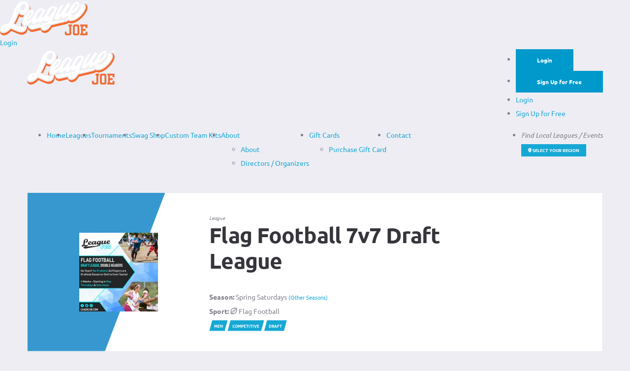

--- FILE ---
content_type: text/html; charset=UTF-8
request_url: https://leaguejoe.com/league/flag-football-7v7/spring-saturdays-23/join/
body_size: 6387
content:
<!DOCTYPE html>
<html lang="en">
	<head>
	<meta charset="utf-8">
	<meta name="viewport" content="width=device-width,initial-scale=1">
	<meta name="facebook-domain-verification" content="07hs4wq9u19ykrhu0fkbj7f7p6wtgm" />			<script type="96b26aaa50a722e791bf6ae9-text/javascript">
			!function(f,b,e,v,n,t,s)
			{if(f.fbq)return;n=f.fbq=function(){n.callMethod?
			n.callMethod.apply(n,arguments):n.queue.push(arguments)};
			if(!f._fbq)f._fbq=n;n.push=n;n.loaded=!0;n.version='2.0';
			n.queue=[];t=b.createElement(e);t.async=!0;
			t.src=v;s=b.getElementsByTagName(e)[0];
			s.parentNode.insertBefore(t,s)}(window, document,'script',
			'https://connect.facebook.net/en_US/fbevents.js');
			fbq('init', '3516289208646151');
			fbq('track', 'PageView');
						</script>
			<noscript><img height="1" width="1" style="display:none" src="https://www.facebook.com/tr?id=3516289208646151&ev=PageView&noscript=1"/></noscript>
				<link rel="apple-touch-icon" href="/favicons/league-joe/apple-touch-icon.png">
		<link rel="icon" type="image/png" sizes="96x96" href="/favicons/league-joe/favicon-96x96.png">
		<link rel="icon" type="image/png" sizes="32x32" href="/favicons/league-joe/favicon-32x32.png">
		<link rel="icon" type="image/png" sizes="16x16" href="/favicons/league-joe/favicon-16x16.png">
		<link rel="icon" href="/favicons/league-joe/icon.svg" type="image/svg+xml">
		<link rel="icon" href="/favicons/league-joe/favicon.ico" sizes="32x32">
		<link rel="manifest" href="/favicons/league-joe/site.webmanifest">
						<title>Flag Football 7v7 Draft League - Spring Saturdays | League | Indianapolis, IN | Flag Football | League Joe</title>
				<link rel="canonical" href="https://leaguejoe.com/league/flag-football-7v7/spring-saturdays-23/join/" />
				<meta name="description" content="This is the Spring Saturdays Flag Football league hosted by League Joe.  This is an adult recreational sport event open to players of all skill levels, based in Indianapolis,IN.  Players may join by visiting the league registration page.">
				<meta property="og:url" content="https://leaguejoe.com/league/flag-football-7v7/spring-saturdays-23/join/" />
				<meta property="og:type" content="website" />
				<meta property="og:title" content="Flag Football 7v7 Draft League - Spring Saturdays | League | Indianapolis, IN | Flag Football | League Joe" />
				<meta property="og:description" content="This is the Spring Saturdays Flag Football league hosted by League Joe.  This is an adult recreational sport event open to players of all skill levels, based in Indianapolis,IN.  Players may join by visiting the league registration page." />
				<meta property="og:image" content="https://leaguejoe.com/files/gallery/misc/leaguejoeflagfootballsquarev1_recjoe1682971124.png" />
				<script type="application/ld+json">
				{
					"@context": "https://schema.org",
					"@type": "SportsEvent",
					"name": "Flag Football 7v7 Draft League - Spring Saturdays",
					"description": "This is the Spring Saturdays Flag Football league hosted by League Joe.  This is an adult recreational sport event open to players of all skill levels, based in Indianapolis,IN.  Players may join by visiting the league registration page.",
					"startDate": "2023-05-13",
					"endDate": "2023-07-22",
					"eventAttendanceMode": "https://schema.org/OfflineEventAttendanceMode",
					"eventStatus": "https://schema.org/EventCancelled",
					"location": {
						"@type": "SportsActivityLocation",
						"name": "Indy Healthplex",
						"address": {
						  "@type": "PostalAddress",
						  "streetAddress": "3660 Guion Rd",
						  "addressLocality": "Indianapolis",
						  "addressRegion": "IN",
						  "postalCode": "46222",
						  "addressCountry": "US"
						}
					},					"performer": [{ "@type": "SportsTeam", "name": "Participating Teams" }],
					"image": ["https://leaguejoe.com/files/gallery/misc/leaguejoeflagfootballsquarev1_recjoe1682971124.png"],
					"organizer": {
						"@type": "Organization",
						"name": "League Joe",
						"url": "https://leaguejoe.com"
					},
					"url": "/league/flag-football-7v7/spring-saturdays-23/"
				}
				</script>
			<meta name="google-site-verification" content="no9dQhmLE1UF0esGUO1Awa5w6R5M9c1pNuIypUXsOI8" />
	
	<style type="text/css">@font-face {font-family:Ubuntu;font-style:normal;font-weight:400;src:url(/cf-fonts/s/ubuntu/5.0.11/cyrillic-ext/400/normal.woff2);unicode-range:U+0460-052F,U+1C80-1C88,U+20B4,U+2DE0-2DFF,U+A640-A69F,U+FE2E-FE2F;font-display:swap;}@font-face {font-family:Ubuntu;font-style:normal;font-weight:400;src:url(/cf-fonts/s/ubuntu/5.0.11/cyrillic/400/normal.woff2);unicode-range:U+0301,U+0400-045F,U+0490-0491,U+04B0-04B1,U+2116;font-display:swap;}@font-face {font-family:Ubuntu;font-style:normal;font-weight:400;src:url(/cf-fonts/s/ubuntu/5.0.11/greek-ext/400/normal.woff2);unicode-range:U+1F00-1FFF;font-display:swap;}@font-face {font-family:Ubuntu;font-style:normal;font-weight:400;src:url(/cf-fonts/s/ubuntu/5.0.11/latin/400/normal.woff2);unicode-range:U+0000-00FF,U+0131,U+0152-0153,U+02BB-02BC,U+02C6,U+02DA,U+02DC,U+0304,U+0308,U+0329,U+2000-206F,U+2074,U+20AC,U+2122,U+2191,U+2193,U+2212,U+2215,U+FEFF,U+FFFD;font-display:swap;}@font-face {font-family:Ubuntu;font-style:normal;font-weight:400;src:url(/cf-fonts/s/ubuntu/5.0.11/greek/400/normal.woff2);unicode-range:U+0370-03FF;font-display:swap;}@font-face {font-family:Ubuntu;font-style:normal;font-weight:400;src:url(/cf-fonts/s/ubuntu/5.0.11/latin-ext/400/normal.woff2);unicode-range:U+0100-02AF,U+0304,U+0308,U+0329,U+1E00-1E9F,U+1EF2-1EFF,U+2020,U+20A0-20AB,U+20AD-20CF,U+2113,U+2C60-2C7F,U+A720-A7FF;font-display:swap;}@font-face {font-family:Ubuntu;font-style:normal;font-weight:500;src:url(/cf-fonts/s/ubuntu/5.0.11/cyrillic/500/normal.woff2);unicode-range:U+0301,U+0400-045F,U+0490-0491,U+04B0-04B1,U+2116;font-display:swap;}@font-face {font-family:Ubuntu;font-style:normal;font-weight:500;src:url(/cf-fonts/s/ubuntu/5.0.11/cyrillic-ext/500/normal.woff2);unicode-range:U+0460-052F,U+1C80-1C88,U+20B4,U+2DE0-2DFF,U+A640-A69F,U+FE2E-FE2F;font-display:swap;}@font-face {font-family:Ubuntu;font-style:normal;font-weight:500;src:url(/cf-fonts/s/ubuntu/5.0.11/greek/500/normal.woff2);unicode-range:U+0370-03FF;font-display:swap;}@font-face {font-family:Ubuntu;font-style:normal;font-weight:500;src:url(/cf-fonts/s/ubuntu/5.0.11/greek-ext/500/normal.woff2);unicode-range:U+1F00-1FFF;font-display:swap;}@font-face {font-family:Ubuntu;font-style:normal;font-weight:500;src:url(/cf-fonts/s/ubuntu/5.0.11/latin/500/normal.woff2);unicode-range:U+0000-00FF,U+0131,U+0152-0153,U+02BB-02BC,U+02C6,U+02DA,U+02DC,U+0304,U+0308,U+0329,U+2000-206F,U+2074,U+20AC,U+2122,U+2191,U+2193,U+2212,U+2215,U+FEFF,U+FFFD;font-display:swap;}@font-face {font-family:Ubuntu;font-style:normal;font-weight:500;src:url(/cf-fonts/s/ubuntu/5.0.11/latin-ext/500/normal.woff2);unicode-range:U+0100-02AF,U+0304,U+0308,U+0329,U+1E00-1E9F,U+1EF2-1EFF,U+2020,U+20A0-20AB,U+20AD-20CF,U+2113,U+2C60-2C7F,U+A720-A7FF;font-display:swap;}@font-face {font-family:Ubuntu;font-style:normal;font-weight:700;src:url(/cf-fonts/s/ubuntu/5.0.11/greek-ext/700/normal.woff2);unicode-range:U+1F00-1FFF;font-display:swap;}@font-face {font-family:Ubuntu;font-style:normal;font-weight:700;src:url(/cf-fonts/s/ubuntu/5.0.11/latin/700/normal.woff2);unicode-range:U+0000-00FF,U+0131,U+0152-0153,U+02BB-02BC,U+02C6,U+02DA,U+02DC,U+0304,U+0308,U+0329,U+2000-206F,U+2074,U+20AC,U+2122,U+2191,U+2193,U+2212,U+2215,U+FEFF,U+FFFD;font-display:swap;}@font-face {font-family:Ubuntu;font-style:normal;font-weight:700;src:url(/cf-fonts/s/ubuntu/5.0.11/latin-ext/700/normal.woff2);unicode-range:U+0100-02AF,U+0304,U+0308,U+0329,U+1E00-1E9F,U+1EF2-1EFF,U+2020,U+20A0-20AB,U+20AD-20CF,U+2113,U+2C60-2C7F,U+A720-A7FF;font-display:swap;}@font-face {font-family:Ubuntu;font-style:normal;font-weight:700;src:url(/cf-fonts/s/ubuntu/5.0.11/greek/700/normal.woff2);unicode-range:U+0370-03FF;font-display:swap;}@font-face {font-family:Ubuntu;font-style:normal;font-weight:700;src:url(/cf-fonts/s/ubuntu/5.0.11/cyrillic/700/normal.woff2);unicode-range:U+0301,U+0400-045F,U+0490-0491,U+04B0-04B1,U+2116;font-display:swap;}@font-face {font-family:Ubuntu;font-style:normal;font-weight:700;src:url(/cf-fonts/s/ubuntu/5.0.11/cyrillic-ext/700/normal.woff2);unicode-range:U+0460-052F,U+1C80-1C88,U+20B4,U+2DE0-2DFF,U+A640-A69F,U+FE2E-FE2F;font-display:swap;}@font-face {font-family:Ubuntu;font-style:italic;font-weight:400;src:url(/cf-fonts/s/ubuntu/5.0.11/cyrillic-ext/400/italic.woff2);unicode-range:U+0460-052F,U+1C80-1C88,U+20B4,U+2DE0-2DFF,U+A640-A69F,U+FE2E-FE2F;font-display:swap;}@font-face {font-family:Ubuntu;font-style:italic;font-weight:400;src:url(/cf-fonts/s/ubuntu/5.0.11/latin/400/italic.woff2);unicode-range:U+0000-00FF,U+0131,U+0152-0153,U+02BB-02BC,U+02C6,U+02DA,U+02DC,U+0304,U+0308,U+0329,U+2000-206F,U+2074,U+20AC,U+2122,U+2191,U+2193,U+2212,U+2215,U+FEFF,U+FFFD;font-display:swap;}@font-face {font-family:Ubuntu;font-style:italic;font-weight:400;src:url(/cf-fonts/s/ubuntu/5.0.11/greek/400/italic.woff2);unicode-range:U+0370-03FF;font-display:swap;}@font-face {font-family:Ubuntu;font-style:italic;font-weight:400;src:url(/cf-fonts/s/ubuntu/5.0.11/cyrillic/400/italic.woff2);unicode-range:U+0301,U+0400-045F,U+0490-0491,U+04B0-04B1,U+2116;font-display:swap;}@font-face {font-family:Ubuntu;font-style:italic;font-weight:400;src:url(/cf-fonts/s/ubuntu/5.0.11/latin-ext/400/italic.woff2);unicode-range:U+0100-02AF,U+0304,U+0308,U+0329,U+1E00-1E9F,U+1EF2-1EFF,U+2020,U+20A0-20AB,U+20AD-20CF,U+2113,U+2C60-2C7F,U+A720-A7FF;font-display:swap;}@font-face {font-family:Ubuntu;font-style:italic;font-weight:400;src:url(/cf-fonts/s/ubuntu/5.0.11/greek-ext/400/italic.woff2);unicode-range:U+1F00-1FFF;font-display:swap;}@font-face {font-family:Ubuntu;font-style:italic;font-weight:500;src:url(/cf-fonts/s/ubuntu/5.0.11/latin/500/italic.woff2);unicode-range:U+0000-00FF,U+0131,U+0152-0153,U+02BB-02BC,U+02C6,U+02DA,U+02DC,U+0304,U+0308,U+0329,U+2000-206F,U+2074,U+20AC,U+2122,U+2191,U+2193,U+2212,U+2215,U+FEFF,U+FFFD;font-display:swap;}@font-face {font-family:Ubuntu;font-style:italic;font-weight:500;src:url(/cf-fonts/s/ubuntu/5.0.11/greek-ext/500/italic.woff2);unicode-range:U+1F00-1FFF;font-display:swap;}@font-face {font-family:Ubuntu;font-style:italic;font-weight:500;src:url(/cf-fonts/s/ubuntu/5.0.11/latin-ext/500/italic.woff2);unicode-range:U+0100-02AF,U+0304,U+0308,U+0329,U+1E00-1E9F,U+1EF2-1EFF,U+2020,U+20A0-20AB,U+20AD-20CF,U+2113,U+2C60-2C7F,U+A720-A7FF;font-display:swap;}@font-face {font-family:Ubuntu;font-style:italic;font-weight:500;src:url(/cf-fonts/s/ubuntu/5.0.11/greek/500/italic.woff2);unicode-range:U+0370-03FF;font-display:swap;}@font-face {font-family:Ubuntu;font-style:italic;font-weight:500;src:url(/cf-fonts/s/ubuntu/5.0.11/cyrillic-ext/500/italic.woff2);unicode-range:U+0460-052F,U+1C80-1C88,U+20B4,U+2DE0-2DFF,U+A640-A69F,U+FE2E-FE2F;font-display:swap;}@font-face {font-family:Ubuntu;font-style:italic;font-weight:500;src:url(/cf-fonts/s/ubuntu/5.0.11/cyrillic/500/italic.woff2);unicode-range:U+0301,U+0400-045F,U+0490-0491,U+04B0-04B1,U+2116;font-display:swap;}@font-face {font-family:Ubuntu;font-style:italic;font-weight:700;src:url(/cf-fonts/s/ubuntu/5.0.11/cyrillic-ext/700/italic.woff2);unicode-range:U+0460-052F,U+1C80-1C88,U+20B4,U+2DE0-2DFF,U+A640-A69F,U+FE2E-FE2F;font-display:swap;}@font-face {font-family:Ubuntu;font-style:italic;font-weight:700;src:url(/cf-fonts/s/ubuntu/5.0.11/greek/700/italic.woff2);unicode-range:U+0370-03FF;font-display:swap;}@font-face {font-family:Ubuntu;font-style:italic;font-weight:700;src:url(/cf-fonts/s/ubuntu/5.0.11/greek-ext/700/italic.woff2);unicode-range:U+1F00-1FFF;font-display:swap;}@font-face {font-family:Ubuntu;font-style:italic;font-weight:700;src:url(/cf-fonts/s/ubuntu/5.0.11/cyrillic/700/italic.woff2);unicode-range:U+0301,U+0400-045F,U+0490-0491,U+04B0-04B1,U+2116;font-display:swap;}@font-face {font-family:Ubuntu;font-style:italic;font-weight:700;src:url(/cf-fonts/s/ubuntu/5.0.11/latin/700/italic.woff2);unicode-range:U+0000-00FF,U+0131,U+0152-0153,U+02BB-02BC,U+02C6,U+02DA,U+02DC,U+0304,U+0308,U+0329,U+2000-206F,U+2074,U+20AC,U+2122,U+2191,U+2193,U+2212,U+2215,U+FEFF,U+FFFD;font-display:swap;}@font-face {font-family:Ubuntu;font-style:italic;font-weight:700;src:url(/cf-fonts/s/ubuntu/5.0.11/latin-ext/700/italic.woff2);unicode-range:U+0100-02AF,U+0304,U+0308,U+0329,U+1E00-1E9F,U+1EF2-1EFF,U+2020,U+20A0-20AB,U+20AD-20CF,U+2113,U+2C60-2C7F,U+A720-A7FF;font-display:swap;}</style>

	<link href="/assets/vendor/bootstrap/css/bootstrap.css" rel="stylesheet">
	<link href="/assets/fonts/simple-line-icons/css/simple-line-icons.css" rel="stylesheet">
	<link href="/assets/vendor/magnific-popup/dist/magnific-popup.css" rel="stylesheet">     
	<link href="/assets/vendor/slick/slick.css" rel="stylesheet">
	<link href="/assets/vendor/swiper/css/swiper-bundle.min.css" rel="stylesheet">
	<link href="/assets/css/style-lj.css" rel="stylesheet">
<script src="https://kit.fontawesome.com/36b296059d.js" crossorigin="anonymous" type="96b26aaa50a722e791bf6ae9-text/javascript"></script><script src="/assets/vendor/svg4everybody/svg4everybody.min.js" type="96b26aaa50a722e791bf6ae9-text/javascript"></script><script src="/js/jquery-ui-bundle.2601032.js" type="96b26aaa50a722e791bf6ae9-text/javascript"></script><link href="https://cdn.jsdelivr.net/npm/summernote@0.8.18/dist/summernote-bs4.min.css" rel="stylesheet"><link href="https://cdn.datatables.net/v/bs4/jszip-3.10.1/dt-1.13.8/b-2.4.2/b-colvis-2.4.2/b-html5-2.4.2/date-1.5.1/fc-4.3.0/fh-3.4.0/r-2.5.0/datatables.min.css" rel="stylesheet"><link href='/templates/lj/css/alertify.min.2601032.css' rel='stylesheet' type='text/css' media='all'/><link href='/templates/lj/css/bootstrap-datepicker.min.2601032.css' rel='stylesheet' type='text/css' media='all'/><link href='/templates/lj/css/color.2601032.css' rel='stylesheet' type='text/css' media='all'/><link href='/templates/lj/css/menu.2601032.css' rel='stylesheet' type='text/css' media='all'/><link href='/templates/lj/css/menu2.2601032.css' rel='stylesheet' type='text/css' media='all'/><link href='/templates/lj/css/menu3.2601032.css' rel='stylesheet' type='text/css' media='all'/><link href='/templates/lj/css/override.2601032.css' rel='stylesheet' type='text/css' media='all'/><link href='/templates/lj/css/schedule.2601032.css' rel='stylesheet' type='text/css' media='all'/><link href='/templates/lj/css/x_mobile.2601032.css' rel='stylesheet' type='text/css' media='all'/>		<meta property="og:locale" content="en_US" />
		<script type="96b26aaa50a722e791bf6ae9-text/javascript">if(window.top!= window.self){window.top.location.replace(window.self.location.href);}</script>
		</head>
		<body class="page-loader-disable">
	<div id="topsection">
	<div id="wsmobileheader" class="wsmobileheader clearfix">
		<a id="wsnavtoggle" class="wsanimated-arrow"><span></span></a>
		<span class="smllogo"><a href="/"><img src="https://leaguejoe.com/images/ljtoplogo.png" alt="League Joe" class="toplogo"></a></span>
		<a id="wsnavtoggle02" class="wsanimated-arrow02 loggedout">
			<div class="avatar avatartopright">
								<div class="login-icon">Login</div>
						</div>
		</a>
			</div>
	<div id="header" class="header-wrap">
		<div class="container">
			<div class="d-flex">
				<div class="logo mr-auto hidemobile">
					<a href="/"><img src="https://leaguejoe.com/images/ljtoplogo.png" alt="League Joe" class="toplogo"></a>
				</div>
								<div class="profileblock d-flex align-items-stretch">
																	<nav class="wsmenu02 clearfix align-items-stretch">
							<ul class="wsmenu02-list loginbuttons">
								<li class="hidemobile">
									<a class="btn btn-success" href="/login/">Login</a> 
								</li>
								<li class="hidemobile">
									<a class="btn btn-success" href="/signup/">Sign Up for Free</a>
								</li>
								<li class="showmobile">
									<a class="" href="/login/">Login</a> 
								</li>
								<li class="showmobile">
									<a class="" href="/signup/">Sign Up for Free</a>
								</li>
							</ul>
						</nav>
									</div>
			</div>
		</div>
	</div>
	<div class="nav-wrap">
		<div class="container">
			<nav class="wsmenu clearfix">
				<ul class="wsmenu-list d-flex justify-content-start">
										<li id="home_menu" class="showtablet  "><a class="  " href="/"><span>Home</span></a></li><li id="leagues_menu" class="  "><a class="  " href="/leagues/"><span>Leagues</span></a></li><li id="tournaments_menu" class="  "><a class="  " href="/tournaments/"><span>Tournaments</span></a></li><li id="swag-shop_menu" class="  "><a class="  " href="https://swag.leaguejoe.com"><span>Swag Shop</span></a></li><li id="custom-team-kits_menu" class="  "><a class="  " href="https://corp.leaguejoe.com/team-packages/"><span>Custom Team Kits</span></a></li><li id="about_submenu" class="  "><span class="wsmenu-click"><i class="wsmenu-arrow"></i></span><a class=" " href="https://corp.leaguejoe.com">About<span class="wsarrow"></span></a><ul class="sub-menu"><li id="about_menu" class="  "><a class="  " href="https://corp.leaguejoe.com"><span>About</span></a></li><li id="directors-organizers_menu" class="  "><a class="  " href="/company/"><span>Directors / Organizers</span></a></li></ul></li><li id="gift-cards_submenu" class="  "><span class="wsmenu-click"><i class="wsmenu-arrow"></i></span><a class=" " href="/gift/">Gift Cards<span class="wsarrow"></span></a><ul class="sub-menu"><li id="purchase-gift-card_menu" class="  "><a class="  " href="/gift/contribute/"><span>Purchase Gift Card </span></a></li></ul></li><li id="contact_menu" class="  "><a class="  " href="/contact/"><span>Contact</span></a></li><li class="align-self-stretch ml-auto"><div class="locationtopblock"><span class="localleagues"><em>Find Local Leagues / Events</em> </span><br/><a class="btn btn-primary-inverse btn-sm btn-xs btn-xxs" href="/regions/"><i class="fa fa-location-dot"></i> Select Your Region</a></div></li>			
					
				</ul>
			</nav>
		</div>
	</div>
</div>
	<div id="bodycontain">
						<div class="site-content">
			<div class="container">
				
<input type="hidden" id="ename" value="Flag Football 7v7 Draft League - Spring Saturdays"/><input type="hidden" id="tname" value="Join"/><div class="showmobile"></div><div class="row">
			<div class="contentheader col-md-12 order-md-1 shorttop">
				<div class="alc-team-info-banner ">
						<div class="alc-team-info-banner__logo hidemobile">
							<a href="https://leaguejoe.com/files/gallery/misc/leaguejoeflagfootballsquarev1_recjoe1682971124.png" class="imgpop">
							<picture>
								<source media="(min-width: 600px)" srcset="https://leaguejoe.com/files/gallery/misc/thumbs/leaguejoeflagfootballsquarev1_recjoe1682971124.png">
								<img src="https://leaguejoe.com/files/gallery/misc/leaguejoeflagfootballsquarev1_recjoe1682971124.png" alt="Flag Football 7v7 Draft League Logo">
							</picture></a>
						</div>
					<div class="alc-team-info-banner__header">
						<div class="alc-team-info-banner__team-label lgpage dimmed"><em>League</em></div>
						<h1 class="event-title"><a href="/league/flag-football-7v7/spring-saturdays-23/" style="color:#37353c">Flag Football 7v7 Draft League</a></h1><div class="seasondisplay"><div><strong>Season:</strong> Spring Saturdays <a href="/league/flag-football-7v7/" class="small">(Other Seasons)</a></div><div><strong>Sport:</strong> <i class="fa-regular fa-football"></i> Flag Football</div></div><span class="alc-forum-topic__badge-pinned">Men</span><span class="alc-forum-topic__badge-pinned label-primary">Competitive</span><span class="alc-forum-topic__badge-pinned  label-orange">Draft</span>
					</div>
					
					<div class="alc-team-info-banner__bg effect-duotone effect-duotone--primary color-flag-football" style="background-image:url('https://leaguejoe.com/images/sports/bgs/flag-football.png')">
						<div class="effect-duotone__layer"><div class="effect-duotone__layer-inner"></div></div>
					</div>
				</div>
			</div>
		</div>
	<nav id="pagesubnav" class="inmenu clearfix ">
    	<ul class="inmenu-list">
    	</ul>
	</nav>
	
</div><div class="container"><div class="alert alert-danger"><h1>This Event Has Been Cancelled</h1><p>The event operator, League Joe, has cancelled this event.  Please contact customer support for information on transferring or refunding your event registration.</p></div></div>			</div>
		</div>
			<footer id="footer" class="footer">
					<aside class="widget widget-instagram">
				<div class="widget__content">
					<ul id="instagram-feed-section" class="widget-instagram__list widget-instagram__list-section widget-instagram__list-section--skewed">
						
							<li class="widget-instagram__item">
								<a href="/" class="widget-instagram__link-wrapper" target="_blank">
									<span class="widget-instagram__plus-sign">
										<img loading="lazy" src="https://leaguejoe.com/images/lj/random/3.png" class="widget-instagram__img" alt="Image 3" />
									</span>
								</a>
							</li>
							<li class="widget-instagram__item">
								<a href="/" class="widget-instagram__link-wrapper" target="_blank">
									<span class="widget-instagram__plus-sign">
										<img loading="lazy" src="https://leaguejoe.com/images/lj/random/2.png" class="widget-instagram__img" alt="Image 2" />
									</span>
								</a>
							</li>
							<li class="widget-instagram__item">
								<a href="/" class="widget-instagram__link-wrapper" target="_blank">
									<span class="widget-instagram__plus-sign">
										<img loading="lazy" src="https://leaguejoe.com/images/lj/random/6.png" class="widget-instagram__img" alt="Image 6" />
									</span>
								</a>
							</li>
							<li class="widget-instagram__item">
								<a href="/" class="widget-instagram__link-wrapper" target="_blank">
									<span class="widget-instagram__plus-sign">
										<img loading="lazy" src="https://leaguejoe.com/images/lj/random/1.png" class="widget-instagram__img" alt="Image 1" />
									</span>
								</a>
							</li>
							<li class="widget-instagram__item">
								<a href="/" class="widget-instagram__link-wrapper" target="_blank">
									<span class="widget-instagram__plus-sign">
										<img loading="lazy" src="https://leaguejoe.com/images/lj/random/5.png" class="widget-instagram__img" alt="Image 5" />
									</span>
								</a>
							</li>
							<li class="widget-instagram__item">
								<a href="/" class="widget-instagram__link-wrapper" target="_blank">
									<span class="widget-instagram__plus-sign">
										<img loading="lazy" src="https://leaguejoe.com/images/lj/random/10.png" class="widget-instagram__img" alt="Image 10" />
									</span>
								</a>
							</li>						<li class="widget-instagram__item widget-instagram__item--logo">
							<a href="/"><img loading="lazy" src="https://leaguejoe.com/images/lj/defaultavatar.png" alt="League Joe" class="widget-instagram__item__logo"></a>
						</li>
					</ul>
				</div>
			</aside>
				<!-- Footer Widgets -->
		<div class="footer-widgets">
			<div class="footer-widgets__inner">
				<div class="container">
					<div class="row">
						<div class="col-md-2 col-sm-3">
							<img loading="lazy" src="https://leaguejoe.com/images/ljtoplogo.png" alt="League Joe" class="img-fluid footerlogo"/>
						</div>
											</div>
				</div>
			</div>
	
		</div>
		<!-- Footer Widgets / End -->
	
		<!-- Footer Secondary -->
		<div class="footer-secondary">
			<div class="container">
				<div class="footer-secondary__inner">
					<div class="row">
						<div class="col-lg-4">	
						<a href="https://facebook.com/leaguejoe" class="socialtop-fb socialtop search__toggle search__toggle--skewed" data-toggle="tooltip" title="Facebook"><i class="fab fa-facebook white"></i></a>
<a href="https://www.tiktok.com/@leaguejoe" class="socialtop-tiktok socialtop search__toggle search__toggle--skewed" data-toggle="tooltip" title="TikTok"><i class="fab fa-tiktok white"></i></a>
<a href="https://www.instagram.com/leaguejoesocial" class="socialtop-insta socialtop search__toggle search__toggle--skewed" data-toggle="tooltip" title="Instagram"><i class="fab fa-instagram white"></i></a>
<!--<a href="https://twitch.tv/leaguejoeirl" class="socialtop-twitch socialtop search__toggle search__toggle--skewed" data-toggle="tooltip" title="Twitch"><i class="fab fa-twitch white"></i></a>-->						</div>
						<div class="col-lg-8 text-right copyright">
							<p>Copyright 2026 LeagueJoe Inc.  All rights reserved.<br/>5255 North Winthrop Ave, Box #119 - Indianapolis, IN 46220 - (317) 210-0038‬							</p>
							<ul class="small list-unstyled list-inline">
								<li class="list-inline-item"><a href="/terms-and-conditions/">Terms and Conditions</a></li><li class="list-inline-item">|</li>
								<li class="list-inline-item"><a href="/privacy/">Privacy Policy</a></li><li class="list-inline-item">|</li>
								<li class="list-inline-item"><a href="/waiver/">Participation Waiver</a></li><li class="list-inline-item">|</li>
								<li class="list-inline-item"><a href="/refund-weather-policy/">Weather & Refund Policy</a></li>
							</ul>
						</div>
					</div>
											<div class="text-center small"><em>League Joe and Ultra Draft are registered trademarks of League Joe Inc</em></div>
									</div>
			</div>
		</div>
		<!-- Footer Secondary / End -->
	</footer>
	<!-- Footer / End -->
	<div aria-live="polite" aria-atomic="true" style="position: fixed; top: 1rem; right: 1rem; z-index: 1060;">
		<div id="toastContainer"></div>
	</div>
	<script type="96b26aaa50a722e791bf6ae9-text/javascript">
	function showToast(message, type = 'success') {
		const id = 'toast-' + Date.now();
		var label = 'Success';
		switch(type){
			case 'success': label = 'Success'; break;
			case 'error': label = 'Error'; break;
		}
		const bg = type === 'error' ? 'bg-danger' : type === 'warning' ? 'bg-warning text-dark' : 'bg-success';
	
		const toastHTML = `
			<div id="${id}" class="toast ${bg} text-white" role="alert" aria-live="assertive" aria-atomic="true" data-delay="3000">
				<div class="toast-header ${bg} text-white">
					<strong class="mr-auto">${label}</strong>
					<small class="text-white-50 ml-2"></small>
					<button type="button" class="ml-2 mb-1 close text-white" data-dismiss="toast" aria-label="Close">
						<span aria-hidden="true">&times;</span>
					</button>
				</div>
				<div class="toast-body">${message}</div>
			</div>
		`;
	
		$("#toastContainer").append(toastHTML);
		$('#' + id).toast('show').on('hidden.bs.toast', function () {
			$(this).remove();
		});
	}
	</script>
<script type="96b26aaa50a722e791bf6ae9-text/javascript" id="zsiqchat">var $zoho=$zoho || {};$zoho.salesiq = $zoho.salesiq || {widgetcode: "64867f63fba334dbb3bebfd9faba6652672a8824b51c24167ca694a89e4ce521209e600687f51d9c5e94bf7d1338b0f0", values:{},ready:function(){}};var d=document;s=d.createElement("script");s.type="text/javascript";s.id="zsiqscript";s.defer=true;s.src="https://salesiq.zoho.com/widget";t=d.getElementsByTagName("script")[0];t.parentNode.insertBefore(s,t);</script>	
	</div><script type="96b26aaa50a722e791bf6ae9-text/javascript">
  (function(i,s,o,g,r,a,m){i['GoogleAnalyticsObject']=r;i[r]=i[r]||function(){
  (i[r].q=i[r].q||[]).push(arguments)},i[r].l=1*new Date();a=s.createElement(o),
  m=s.getElementsByTagName(o)[0];a.async=1;a.src=g;m.parentNode.insertBefore(a,m)
  })(window,document,'script','https://www.google-analytics.com/analytics.js','ga');

  ga('create', 'UA-90916654-1', 'auto');
  ga('send', 'pageview');

</script><script src="/assets/vendor/jquery/jquery.min.2601032.js" type="96b26aaa50a722e791bf6ae9-text/javascript"></script>
<script src="/assets/vendor/jquery/jquery-migrate.min.2601032.js" type="96b26aaa50a722e791bf6ae9-text/javascript"></script>
<script src="/assets/vendor/bootstrap/js/bootstrap.bundle.min.2601032.js" type="96b26aaa50a722e791bf6ae9-text/javascript"></script>
<script src="/assets/vendor/swiper/js/swiper-bundle.min.2601032.js" type="96b26aaa50a722e791bf6ae9-text/javascript"></script>
<script src="/assets/js/core.2601032.js" type="96b26aaa50a722e791bf6ae9-text/javascript"></script>	
<script src="/assets/js/init.2601032.js" type="96b26aaa50a722e791bf6ae9-text/javascript"></script>
<script src="/assets/js/custom.2601032.js" type="96b26aaa50a722e791bf6ae9-text/javascript"></script>
<script src="/js/lib.readable.2601032.js" type="96b26aaa50a722e791bf6ae9-text/javascript"></script><script type="96b26aaa50a722e791bf6ae9-text/javascript" src="/js/moment.min.2601032.js"></script>
<script type="96b26aaa50a722e791bf6ae9-text/javascript" src="/js/moment-timezone.min.2601032.js"></script>
<script type="96b26aaa50a722e791bf6ae9-text/javascript" src="/js/bootstrap-datepicker.min.2601032.js"></script>
<script src="/js/bootstrap-switch.min.2601032.js" type="96b26aaa50a722e791bf6ae9-text/javascript"></script>
<script src="/js/alertify.min.2601032.js" type="96b26aaa50a722e791bf6ae9-text/javascript"></script><script src="https://cdn.datatables.net/v/bs4/jszip-3.10.1/dt-1.13.8/b-2.4.2/b-colvis-2.4.2/b-html5-2.4.2/date-1.5.1/fc-4.3.0/fh-3.4.0/r-2.5.0/sr-1.3.0/datatables.min.js" type="96b26aaa50a722e791bf6ae9-text/javascript"></script><script type="96b26aaa50a722e791bf6ae9-application/javascript" src="/js/api-support/format-tools.2601032.js"></script><script type="96b26aaa50a722e791bf6ae9-application/javascript" src="/js/api-support/helpers.2601032.js"></script><script type="96b26aaa50a722e791bf6ae9-application/javascript" src="/js/api-support/pageUtils.2601032.js"></script><script type="96b26aaa50a722e791bf6ae9-application/javascript" src="/js/api-support/gridmenufunctions.2601032.js"></script><script type="96b26aaa50a722e791bf6ae9-text/javascript">var console={log:function(){}};$(document).ready(function(){gridMenuFx.$bindMenuFxs();});</script><div id="time" value="1768754372"></div><div id="sec" value="9692d7eeab52aab08c3799701a4c0f2e"></div><script src="/cdn-cgi/scripts/7d0fa10a/cloudflare-static/rocket-loader.min.js" data-cf-settings="96b26aaa50a722e791bf6ae9-|49" defer></script><script defer src="https://static.cloudflareinsights.com/beacon.min.js/vcd15cbe7772f49c399c6a5babf22c1241717689176015" integrity="sha512-ZpsOmlRQV6y907TI0dKBHq9Md29nnaEIPlkf84rnaERnq6zvWvPUqr2ft8M1aS28oN72PdrCzSjY4U6VaAw1EQ==" data-cf-beacon='{"version":"2024.11.0","token":"fad70fc2f0a6473983c37d288cbd338a","server_timing":{"name":{"cfCacheStatus":true,"cfEdge":true,"cfExtPri":true,"cfL4":true,"cfOrigin":true,"cfSpeedBrain":true},"location_startswith":null}}' crossorigin="anonymous"></script>
</body></html>

--- FILE ---
content_type: application/javascript; charset=utf-8
request_url: https://leaguejoe.com/js/lib.readable.2601032.js
body_size: 13891
content:
!function(t){"use strict";"function"==typeof define&&define.amd?define(["jquery"],t):"undefined"!=typeof module&&module.exports?module.exports=t(require("jquery")):t(jQuery)}(function(t){var e=-1,o=-1,n=function(t){return parseFloat(t)||0},a=function(e){var o=1,a=t(e),i=null,r=[];return a.each(function(){var e=t(this),a=e.offset().top-n(e.css("margin-top")),s=r.length>0?r[r.length-1]:null;null===s?r.push(e):Math.floor(Math.abs(i-a))<=o?r[r.length-1]=s.add(e):r.push(e),i=a}),r},i=function(e){var o={
byRow:!0,property:"height",target:null,remove:!1};return"object"==typeof e?t.extend(o,e):("boolean"==typeof e?o.byRow=e:"remove"===e&&(o.remove=!0),o)},r=t.fn.matchHeight=function(e){var o=i(e);if(o.remove){var n=this;return this.css(o.property,""),t.each(r._groups,function(t,e){e.elements=e.elements.not(n)}),this}return this.length<=1&&!o.target?this:(r._groups.push({elements:this,options:o}),r._apply(this,o),this)};r.version="0.7.2",r._groups=[],r._throttle=80,r._maintainScroll=!1,r._beforeUpdate=null,
r._afterUpdate=null,r._rows=a,r._parse=n,r._parseOptions=i,r._apply=function(e,o){var s=i(o),h=t(e),l=[h],c=t(window).scrollTop(),p=t("html").outerHeight(!0),u=h.parents().filter(":hidden");return u.each(function(){var e=t(this);e.data("style-cache",e.attr("style"))}),u.css("display","block"),s.byRow&&!s.target&&(h.each(function(){var e=t(this),o=e.css("display");"inline-block"!==o&&"flex"!==o&&"inline-flex"!==o&&(o="block"),e.data("style-cache",e.attr("style")),e.css({display:o,"padding-top":"0",
"padding-bottom":"0","margin-top":"0","margin-bottom":"0","border-top-width":"0","border-bottom-width":"0",height:"100px",overflow:"hidden"})}),l=a(h),h.each(function(){var e=t(this);e.attr("style",e.data("style-cache")||"")})),t.each(l,function(e,o){var a=t(o),i=0;if(s.target)i=s.target.outerHeight(!1);else{if(s.byRow&&a.length<=1)return void a.css(s.property,"");a.each(function(){var e=t(this),o=e.attr("style"),n=e.css("display");"inline-block"!==n&&"flex"!==n&&"inline-flex"!==n&&(n="block");var a={
display:n};a[s.property]="",e.css(a),e.outerHeight(!1)>i&&(i=e.outerHeight(!1)),o?e.attr("style",o):e.css("display","")})}a.each(function(){var e=t(this),o=0;s.target&&e.is(s.target)||("border-box"!==e.css("box-sizing")&&(o+=n(e.css("border-top-width"))+n(e.css("border-bottom-width")),o+=n(e.css("padding-top"))+n(e.css("padding-bottom"))),e.css(s.property,i-o+"px"))})}),u.each(function(){var e=t(this);e.attr("style",e.data("style-cache")||null)}),r._maintainScroll&&t(window).scrollTop(c/p*t("html").outerHeight(!0)),
this},r._applyDataApi=function(){var e={};t("[data-match-height], [data-mh]").each(function(){var o=t(this),n=o.attr("data-mh")||o.attr("data-match-height");n in e?e[n]=e[n].add(o):e[n]=o}),t.each(e,function(){this.matchHeight(!0)})};var s=function(e){r._beforeUpdate&&r._beforeUpdate(e,r._groups),t.each(r._groups,function(){r._apply(this.elements,this.options)}),r._afterUpdate&&r._afterUpdate(e,r._groups)};r._update=function(n,a){if(a&&"resize"===a.type){var i=t(window).width();if(i===e)return;e=i;
}n?o===-1&&(o=setTimeout(function(){s(a),o=-1},r._throttle)):s(a)},t(r._applyDataApi);var h=t.fn.on?"on":"bind";t(window)[h]("load",function(t){r._update(!1,t)}),t(window)[h]("resize orientationchange",function(t){r._update(!0,t)})});
/*!* jQuery Form Plugin*/!function(r){"function"==typeof define&&define.amd?define(["jquery"],r):"object"==typeof module&&module.exports?module.exports=function(e,t){return void 0===t&&(t="undefined"!=typeof window?require("jquery"):require("jquery")(e)),r(t),t}:r(jQuery)}(function(q){"use strict";var m=/\r?\n/g,S={};S.fileapi=void 0!==q('<input type="file">').get(0).files,S.formdata=void 0!==window.FormData;var _=!!q.fn.prop;function o(e){var t=e.data;e.isDefaultPrevented()||(e.preventDefault(),q(e.target).closest("form").ajaxSubmit(t))}function i(e){var t=e.target,r=q(t);if(!r.is("[type=submit],[type=image]")){var a=r.closest("[type=submit]");if(0===a.length)return;t=a[0]}var n,o=t.form;"image"===(o.clk=t).type&&(void 0!==e.offsetX?(o.clk_x=e.offsetX,o.clk_y=e.offsetY):"function"==typeof q.fn.offset?(n=r.offset(),o.clk_x=e.pageX-n.left,o.clk_y=e.pageY-n.top):(o.clk_x=e.pageX-t.offsetLeft,o.clk_y=e.pageY-t.offsetTop)),setTimeout(function(){o.clk=o.clk_x=o.clk_y=null},100)}function N(){var e;q.fn.ajaxSubmit.debug&&(e="[jquery.form] "+Array.prototype.join.call(arguments,""),window.console&&window.console.log?window.console.log(e):window.opera&&window.opera.postError&&window.opera.postError(e))}q.fn.attr2=function(){if(!_)return this.attr.apply(this,arguments);var e=this.prop.apply(this,arguments);return e&&e.jquery||"string"==typeof e?e:this.attr.apply(this,arguments)},q.fn.ajaxSubmit=function(M,e,t,r){if(!this.length)return N("ajaxSubmit: skipping submit process - no element selected"),this;var O,a,n,o,X=this;"function"==typeof M?M={success:M}:"string"==typeof M||!1===M&&0<arguments.length?(M={url:M,data:e,dataType:t},"function"==typeof r&&(M.success=r)):void 0===M&&(M={}),O=M.method||M.type||this.attr2("method"),n=(n=(n="string"==typeof(a=M.url||this.attr2("action"))?q.trim(a):"")||window.location.href||"")&&(n.match(/^([^#]+)/)||[])[1],o=/(MSIE|Trident)/.test(navigator.userAgent||"")&&/^https/i.test(window.location.href||"")?"javascript:false":"about:blank",M=q.extend(!0,{url:n,success:q.ajaxSettings.success,type:O||q.ajaxSettings.type,iframeSrc:o},M);var i={};if(this.trigger("form-pre-serialize",[this,M,i]),i.veto)return N("ajaxSubmit: submit vetoed via form-pre-serialize trigger"),this;if(M.beforeSerialize&&!1===M.beforeSerialize(this,M))return N("ajaxSubmit: submit aborted via beforeSerialize callback"),this;var s=M.traditional;void 0===s&&(s=q.ajaxSettings.traditional);var u,c,C=[],l=this.formToArray(M.semantic,C,M.filtering);if(M.data&&(c=q.isFunction(M.data)?M.data(l):M.data,M.extraData=c,u=q.param(c,s)),M.beforeSubmit&&!1===M.beforeSubmit(l,this,M))return N("ajaxSubmit: submit aborted via beforeSubmit callback"),this;if(this.trigger("form-submit-validate",[l,this,M,i]),i.veto)return N("ajaxSubmit: submit vetoed via form-submit-validate trigger"),this;var f=q.param(l,s);u&&(f=f?f+"&"+u:u),"GET"===M.type.toUpperCase()?(M.url+=(0<=M.url.indexOf("?")?"&":"?")+f,M.data=null):M.data=f;var d,m,p,h=[];M.resetForm&&h.push(function(){X.resetForm()}),M.clearForm&&h.push(function(){X.clearForm(M.includeHidden)}),!M.dataType&&M.target?(d=M.success||function(){},h.push(function(e,t,r){var a=arguments,n=M.replaceTarget?"replaceWith":"html";q(M.target)[n](e).each(function(){d.apply(this,a)})})):M.success&&(q.isArray(M.success)?q.merge(h,M.success):h.push(M.success)),M.success=function(e,t,r){for(var a=M.context||this,n=0,o=h.length;n<o;n++)h[n].apply(a,[e,t,r||X,X])},M.error&&(m=M.error,M.error=function(e,t,r){var a=M.context||this;m.apply(a,[e,t,r,X])}),M.complete&&(p=M.complete,M.complete=function(e,t){var r=M.context||this;p.apply(r,[e,t,X])});var v=0<q("input[type=file]:enabled",this).filter(function(){return""!==q(this).val()}).length,g="multipart/form-data",x=X.attr("enctype")===g||X.attr("encoding")===g,y=S.fileapi&&S.formdata;N("fileAPI :"+y);var b,T=(v||x)&&!y;!1!==M.iframe&&(M.iframe||T)?M.closeKeepAlive?q.get(M.closeKeepAlive,function(){b=w(l)}):b=w(l):b=(v||x)&&y?function(e){for(var r=new FormData,t=0;t<e.length;t++)r.append(e[t].name,e[t].value);if(M.extraData){var a=function(e){var t,r,a=q.param(e,M.traditional).split("&"),n=a.length,o=[];for(t=0;t<n;t++)a[t]=a[t].replace(/\+/g," "),r=a[t].split("="),o.push([decodeURIComponent(r[0]),decodeURIComponent(r[1])]);return o}(M.extraData);for(t=0;t<a.length;t++)a[t]&&r.append(a[t][0],a[t][1])}M.data=null;var n=q.extend(!0,{},q.ajaxSettings,M,{contentType:!1,processData:!1,cache:!1,type:O||"POST"});M.uploadProgress&&(n.xhr=function(){var e=q.ajaxSettings.xhr();return e.upload&&e.upload.addEventListener("progress",function(e){var t=0,r=e.loaded||e.position,a=e.total;e.lengthComputable&&(t=Math.ceil(r/a*100)),M.uploadProgress(e,r,a,t)},!1),e});n.data=null;var o=n.beforeSend;return n.beforeSend=function(e,t){M.formData?t.data=M.formData:t.data=r,o&&o.call(this,e,t)},q.ajax(n)}(l):q.ajax(M),X.removeData("jqxhr").data("jqxhr",b);for(var j=0;j<C.length;j++)C[j]=null;return this.trigger("form-submit-notify",[this,M]),this;function w(e){var t,r,l,f,o,d,m,p,a,n,h,v,i=X[0],g=q.Deferred();if(g.abort=function(e){p.abort(e)},e)for(r=0;r<C.length;r++)t=q(C[r]),_?t.prop("disabled",!1):t.removeAttr("disabled");(l=q.extend(!0,{},q.ajaxSettings,M)).context=l.context||l,o="jqFormIO"+(new Date).getTime();var s=i.ownerDocument,u=X.closest("body");if(l.iframeTarget?(n=(d=q(l.iframeTarget,s)).attr2("name"))?o=n:d.attr2("name",o):(d=q('<iframe name="'+o+'" src="'+l.iframeSrc+'" />',s)).css({position:"absolute",top:"-1000px",left:"-1000px"}),m=d[0],p={aborted:0,responseText:null,responseXML:null,status:0,statusText:"n/a",getAllResponseHeaders:function(){},getResponseHeader:function(){},setRequestHeader:function(){},abort:function(e){var t="timeout"===e?"timeout":"aborted";N("aborting upload... "+t),this.aborted=1;try{m.contentWindow.document.execCommand&&m.contentWindow.document.execCommand("Stop")}catch(e){}d.attr("src",l.iframeSrc),p.error=t,l.error&&l.error.call(l.context,p,t,e),f&&q.event.trigger("ajaxError",[p,l,t]),l.complete&&l.complete.call(l.context,p,t)}},(f=l.global)&&0==q.active++&&q.event.trigger("ajaxStart"),f&&q.event.trigger("ajaxSend",[p,l]),l.beforeSend&&!1===l.beforeSend.call(l.context,p,l))return l.global&&q.active--,g.reject(),g;if(p.aborted)return g.reject(),g;(a=i.clk)&&(n=a.name)&&!a.disabled&&(l.extraData=l.extraData||{},l.extraData[n]=a.value,"image"===a.type&&(l.extraData[n+".x"]=i.clk_x,l.extraData[n+".y"]=i.clk_y));var x=1,y=2;function b(t){var r=null;try{t.contentWindow&&(r=t.contentWindow.document)}catch(e){N("cannot get iframe.contentWindow document: "+e)}if(r)return r;try{r=t.contentDocument?t.contentDocument:t.document}catch(e){N("cannot get iframe.contentDocument: "+e),r=t.document}return r}var c=q("meta[name=csrf-token]").attr("content"),T=q("meta[name=csrf-param]").attr("content");function j(){var e=X.attr2("target"),t=X.attr2("action"),r=X.attr("enctype")||X.attr("encoding")||"multipart/form-data";i.setAttribute("target",o),O&&!/post/i.test(O)||i.setAttribute("method","POST"),t!==l.url&&i.setAttribute("action",l.url),l.skipEncodingOverride||O&&!/post/i.test(O)||X.attr({encoding:"multipart/form-data",enctype:"multipart/form-data"}),l.timeout&&(v=setTimeout(function(){h=!0,A(x)},l.timeout));var a=[];try{if(l.extraData)for(var n in l.extraData)l.extraData.hasOwnProperty(n)&&(q.isPlainObject(l.extraData[n])&&l.extraData[n].hasOwnProperty("name")&&l.extraData[n].hasOwnProperty("value")?a.push(q('<input type="hidden" name="'+l.extraData[n].name+'">',s).val(l.extraData[n].value).appendTo(i)[0]):a.push(q('<input type="hidden" name="'+n+'">',s).val(l.extraData[n]).appendTo(i)[0]));l.iframeTarget||d.appendTo(u),m.attachEvent?m.attachEvent("onload",A):m.addEventListener("load",A,!1),setTimeout(function e(){try{var t=b(m).readyState;N("state = "+t),t&&"uninitialized"===t.toLowerCase()&&setTimeout(e,50)}catch(e){N("Server abort: ",e," (",e.name,")"),A(y),v&&clearTimeout(v),v=void 0}},15);try{i.submit()}catch(e){document.createElement("form").submit.apply(i)}}finally{i.setAttribute("action",t),i.setAttribute("enctype",r),e?i.setAttribute("target",e):X.removeAttr("target"),q(a).remove()}}T&&c&&(l.extraData=l.extraData||{},l.extraData[T]=c),l.forceSync?j():setTimeout(j,10);var w,S,k,D=50;function A(e){if(!p.aborted&&!k){if((S=b(m))||(N("cannot access response document"),e=y),e===x&&p)return p.abort("timeout"),void g.reject(p,"timeout");if(e===y&&p)return p.abort("server abort"),void g.reject(p,"error","server abort");if(S&&S.location.href!==l.iframeSrc||h){m.detachEvent?m.detachEvent("onload",A):m.removeEventListener("load",A,!1);var t,r="success";try{if(h)throw"timeout";var a="xml"===l.dataType||S.XMLDocument||q.isXMLDoc(S);if(N("isXml="+a),!a&&window.opera&&(null===S.body||!S.body.innerHTML)&&--D)return N("requeing onLoad callback, DOM not available"),void setTimeout(A,250);var n=S.body?S.body:S.documentElement;p.responseText=n?n.innerHTML:null,p.responseXML=S.XMLDocument?S.XMLDocument:S,a&&(l.dataType="xml"),p.getResponseHeader=function(e){return{"content-type":l.dataType}[e.toLowerCase()]},n&&(p.status=Number(n.getAttribute("status"))||p.status,p.statusText=n.getAttribute("statusText")||p.statusText);var o,i,s,u=(l.dataType||"").toLowerCase(),c=/(json|script|text)/.test(u);c||l.textarea?(o=S.getElementsByTagName("textarea")[0])?(p.responseText=o.value,p.status=Number(o.getAttribute("status"))||p.status,p.statusText=o.getAttribute("statusText")||p.statusText):c&&(i=S.getElementsByTagName("pre")[0],s=S.getElementsByTagName("body")[0],i?p.responseText=i.textContent?i.textContent:i.innerText:s&&(p.responseText=s.textContent?s.textContent:s.innerText)):"xml"===u&&!p.responseXML&&p.responseText&&(p.responseXML=F(p.responseText));try{w=E(p,u,l)}catch(e){r="parsererror",p.error=t=e||r}}catch(e){N("error caught: ",e),r="error",p.error=t=e||r}p.aborted&&(N("upload aborted"),r=null),p.status&&(r=200<=p.status&&p.status<300||304===p.status?"success":"error"),"success"===r?(l.success&&l.success.call(l.context,w,"success",p),g.resolve(p.responseText,"success",p),f&&q.event.trigger("ajaxSuccess",[p,l])):r&&(void 0===t&&(t=p.statusText),l.error&&l.error.call(l.context,p,r,t),g.reject(p,"error",t),f&&q.event.trigger("ajaxError",[p,l,t])),f&&q.event.trigger("ajaxComplete",[p,l]),f&&!--q.active&&q.event.trigger("ajaxStop"),l.complete&&l.complete.call(l.context,p,r),k=!0,l.timeout&&clearTimeout(v),setTimeout(function(){l.iframeTarget?d.attr("src",l.iframeSrc):d.remove(),p.responseXML=null},100)}}}var F=q.parseXML||function(e,t){return window.ActiveXObject?((t=new ActiveXObject("Microsoft.XMLDOM")).async="false",t.loadXML(e)):t=(new DOMParser).parseFromString(e,"text/xml"),t&&t.documentElement&&"parsererror"!==t.documentElement.nodeName?t:null},L=q.parseJSON||function(e){return window.eval("("+e+")")},E=function(e,t,r){var a=e.getResponseHeader("content-type")||"",n=("xml"===t||!t)&&0<=a.indexOf("xml"),o=n?e.responseXML:e.responseText;return n&&"parsererror"===o.documentElement.nodeName&&q.error&&q.error("parsererror"),r&&r.dataFilter&&(o=r.dataFilter(o,t)),"string"==typeof o&&(("json"===t||!t)&&0<=a.indexOf("json")?o=L(o):("script"===t||!t)&&0<=a.indexOf("javascript")&&q.globalEval(o)),o};return g}},q.fn.ajaxForm=function(e,t,r,a){if(("string"==typeof e||!1===e&&0<arguments.length)&&(e={url:e,data:t,dataType:r},"function"==typeof a&&(e.success=a)),(e=e||{}).delegation=e.delegation&&q.isFunction(q.fn.on),e.delegation||0!==this.length)return e.delegation?(q(document).off("submit.form-plugin",this.selector,o).off("click.form-plugin",this.selector,i).on("submit.form-plugin",this.selector,e,o).on("click.form-plugin",this.selector,e,i),this):(e.beforeFormUnbind&&e.beforeFormUnbind(this,e),this.ajaxFormUnbind().on("submit.form-plugin",e,o).on("click.form-plugin",e,i));var n={s:this.selector,c:this.context};return!q.isReady&&n.s?(N("DOM not ready, queuing ajaxForm"),q(function(){q(n.s,n.c).ajaxForm(e)})):N("terminating; zero elements found by selector"+(q.isReady?"":" (DOM not ready)")),this},q.fn.ajaxFormUnbind=function(){return this.off("submit.form-plugin click.form-plugin")},q.fn.formToArray=function(e,t,r){var a=[];if(0===this.length)return a;var n,o,i,s,u,c,l,f,d,m,p=this[0],h=this.attr("id"),v=(v=e||void 0===p.elements?p.getElementsByTagName("*"):p.elements)&&q.makeArray(v);if(h&&(e||/(Edge|Trident)\//.test(navigator.userAgent))&&(n=q(':input[form="'+h+'"]').get()).length&&(v=(v||[]).concat(n)),!v||!v.length)return a;for(q.isFunction(r)&&(v=q.map(v,r)),o=0,c=v.length;o<c;o++)if((m=(u=v[o]).name)&&!u.disabled)if(e&&p.clk&&"image"===u.type)p.clk===u&&(a.push({name:m,value:q(u).val(),type:u.type}),a.push({name:m+".x",value:p.clk_x},{name:m+".y",value:p.clk_y}));else if((s=q.fieldValue(u,!0))&&s.constructor===Array)for(t&&t.push(u),i=0,l=s.length;i<l;i++)a.push({name:m,value:s[i]});else if(S.fileapi&&"file"===u.type){t&&t.push(u);var g=u.files;if(g.length)for(i=0;i<g.length;i++)a.push({name:m,value:g[i],type:u.type});else a.push({name:m,value:"",type:u.type})}else null!=s&&(t&&t.push(u),a.push({name:m,value:s,type:u.type,required:u.required}));return e||!p.clk||(m=(d=(f=q(p.clk))[0]).name)&&!d.disabled&&"image"===d.type&&(a.push({name:m,value:f.val()}),a.push({name:m+".x",value:p.clk_x},{name:m+".y",value:p.clk_y})),a},q.fn.formSerialize=function(e){return q.param(this.formToArray(e))},q.fn.fieldSerialize=function(n){var o=[];return this.each(function(){var e=this.name;if(e){var t=q.fieldValue(this,n);if(t&&t.constructor===Array)for(var r=0,a=t.length;r<a;r++)o.push({name:e,value:t[r]});else null!=t&&o.push({name:this.name,value:t})}}),q.param(o)},q.fn.fieldValue=function(e){for(var t=[],r=0,a=this.length;r<a;r++){var n=this[r],o=q.fieldValue(n,e);null==o||o.constructor===Array&&!o.length||(o.constructor===Array?q.merge(t,o):t.push(o))}return t},q.fieldValue=function(e,t){var r=e.name,a=e.type,n=e.tagName.toLowerCase();if(void 0===t&&(t=!0),t&&(!r||e.disabled||"reset"===a||"button"===a||("checkbox"===a||"radio"===a)&&!e.checked||("submit"===a||"image"===a)&&e.form&&e.form.clk!==e||"select"===n&&-1===e.selectedIndex))return null;if("select"!==n)return q(e).val().replace(m,"\r\n");var o=e.selectedIndex;if(o<0)return null;for(var i=[],s=e.options,u="select-one"===a,c=u?o+1:s.length,l=u?o:0;l<c;l++){var f=s[l];if(f.selected&&!f.disabled){var d=(d=f.value)||(f.attributes&&f.attributes.value&&!f.attributes.value.specified?f.text:f.value);if(u)return d;i.push(d)}}return i},q.fn.clearForm=function(e){return this.each(function(){q("input,select,textarea",this).clearFields(e)})},q.fn.clearFields=q.fn.clearInputs=function(r){var a=/^(?:color|date|datetime|email|month|number|password|range|search|tel|text|time|url|week)$/i;return this.each(function(){var e=this.type,t=this.tagName.toLowerCase();a.test(e)||"textarea"===t?this.value="":"checkbox"===e||"radio"===e?this.checked=!1:"select"===t?this.selectedIndex=-1:"file"===e?/MSIE/.test(navigator.userAgent)?q(this).replaceWith(q(this).clone(!0)):q(this).val(""):r&&(!0===r&&/hidden/.test(e)||"string"==typeof r&&q(this).is(r))&&(this.value="")})},q.fn.resetForm=function(){return this.each(function(){var t=q(this),e=this.tagName.toLowerCase();switch(e){case"input":this.checked=this.defaultChecked;case"textarea":return this.value=this.defaultValue,!0;case"option":case"optgroup":var r=t.parents("select");return r.length&&r[0].multiple?"option"===e?this.selected=this.defaultSelected:t.find("option").resetForm():r.resetForm(),!0;case"select":return t.find("option").each(function(e){if(this.selected=this.defaultSelected,this.defaultSelected&&!t[0].multiple)return t[0].selectedIndex=e,!1}),!0;case"label":var a=q(t.attr("for")),n=t.find("input,select,textarea");return a[0]&&n.unshift(a[0]),n.resetForm(),!0;case"form":return"function"!=typeof this.reset&&("object"!=typeof this.reset||this.reset.nodeType)||this.reset(),!0;default:return t.find("form,input,label,select,textarea").resetForm(),!0}})},q.fn.enable=function(e){return void 0===e&&(e=!0),this.each(function(){this.disabled=!e})},q.fn.selected=function(r){return void 0===r&&(r=!0),this.each(function(){var e,t=this.type;"checkbox"===t||"radio"===t?this.checked=r:"option"===this.tagName.toLowerCase()&&(e=q(this).parent("select"),r&&e[0]&&"select-one"===e[0].type&&e.find("option").selected(!1),this.selected=r)})},q.fn.ajaxSubmit.debug=!1});
$.fn.modal.Constructor.prototype.enforceFocus=function(){var e=this.$element;$(document).on("focusin.modal",function(t){var n=$(t.target.parentNode);e[0]===t.target||e.has(t.target).length||n.hasClass("cke_dialog_ui_input_select")||n.hasClass("cke_dialog_ui_input_text")||e.focus()})};var version=detectIE();function detectIE(){var e=window.navigator.userAgent;if(navigator.userAgent.toLowerCase().indexOf("firefox")>-1)return!1;var t=e.indexOf("MSIE ");if(t>0)return parseInt(e.substring(t+5,e.indexOf(".",t)),10);if(e.indexOf("Trident/")>0){var n=e.indexOf("rv:");return parseInt(e.substring(n+3,e.indexOf(".",n)),10)}var r=e.indexOf("Edge/");return r>0&&parseInt(e.substring(r+5,e.indexOf(".",r)),10)}!1!==version&&version<12&&$("#iedetect").removeClass("hidden").html("You are using an older version of Internet Explorer and the site may not function properly.  Please upgrade to Edge or Chrome."),$(function(){$('[data-toggle="tooltip"]').tooltip()});var delay=function(){var e=0;return function(t,n){clearTimeout(e),e=setTimeout(t,n)}}();function getSafe(e,t){try{return e()}catch(e){return t}}function copy_text(e){document.getElementById(e).select(),document.execCommand("copy")}$(".flip-card").hover(function(e){var t=$(this);t.hasClass("flipped")?t.removeClass("flipped"):t.addClass("flipped")});
$("#strucCol .inner").css('min-height',$(window).height());
;(function($){
    $.fn.extend({
        donetyping: function(callback,timeout){
            timeout = timeout || 1e3; // 1 second default timeout
            var timeoutReference,
                doneTyping = function(el){
                    if (!timeoutReference) return;
                    timeoutReference = null;
                    callback.call(el);
                };
            return this.each(function(i,el){
                var $el = $(el);
                // Chrome Fix (Use keyup over keypress to detect backspace)
                // thank you @palerdot
                $el.is(':input') && $el.on('keyup keypress paste',function(e){
                    // This catches the backspace button in chrome, but also prevents
                    // the event from triggering too preemptively. Without this line,
                    // using tab/shift+tab will make the focused element fire the callback.
                    if (e.type=='keyup' && e.keyCode!=8) return;
                    
                    // Check if timeout has been set. If it has, "reset" the clock and
                    // start over again.
                    if (timeoutReference) clearTimeout(timeoutReference);
                    timeoutReference = setTimeout(function(){
                        // if we made it here, our timeout has elapsed. Fire the
                        // callback
                        doneTyping(el);
                    }, timeout);
                }).on('blur',function(){
                    // If we can, fire the event since we're leaving the field
                    doneTyping(el);
                });
            });
        }
    });
})(jQuery);
jQuery.fn.shake = function(interval,distance,times){interval=typeof interval=="undefined"?100:interval;distance=typeof distance =="undefined"?10:distance;times=typeof times=="undefined"?7:times;var jTarget = $(this);jTarget.css('position','relative');for(var iter=0;iter<(times+1);iter++){jTarget.animate({left:((iter%2==0?distance:distance*-1))}, interval);}return jTarget.animate({left:0},interval);}

function dropdownToggle($this) {
    // select the main dropdown button element
    var dropdown = $this.parent().parent().prev();

    // change the CONTENT of the button based on the content of selected option
    dropdown.html($this.html() + '&nbsp;</i><span class="caret"></span>');

    // change the VALUE of the button based on the data-value property of selected option
    dropdown.val($this.prop('data-value'));
}
function ShowForm(){
	document.getElementById('htmlc').style.display='none';
	document.getElementById('jsc').style.display='none';
	document.getElementById('phpc').style.display='none';
	which=document.myform.type.options[document.myform.type.options.selectedIndex].value;
    if(which=='HTML'){ 
     	document.getElementById('htmlc').style.display='';
    }
    if(which=='PHP'){ 
     	document.getElementById('phpc').style.display='';
    }
    if(which=='JS'){ 
     	document.getElementById('jsc').style.display='';
    }
}
var delay = (function(){
  var timer = 0;
  return function(callback, ms){
    clearTimeout (timer);
    timer = setTimeout(callback, ms);
  };
})();

// Short-circuiting, and saving a parse operation
function isInt(value) {
  var x;
  if (isNaN(value)) {
    return false;
  }
  x = parseFloat(value);
  return (x | 0) === x;
}

//Wait for document to load completely.
function fieldinuse(fieldid,table,col,okmsg,errmsg,sectime,sechash,formid) {
	//Find the textbox we'll be checking, load its current value into textBoxVal.
	var msgid='msgbox';
	var textBoxVal = $("#"+fieldid).val();
	var content;
	
	var $field = $('#'+fieldid);

	//On keyup event from our textbox, check if current value != old value.
	$field.keyup(function() {
		if ($field.val() != content) {
			//Set the variable to == the current value.
			content = $field.val();

			//Perform AJAX call.
			$.post("/ajax_processor.php",{ f:"valueInUse",t:table,c:col,v:$field.val(),time:sectime,sec:sechash },
				function(feedback) {
					$closest = $field.closest('.control-group');
					//AJAX returns blank or 1. 1 == true.
					if(feedback=='1') {
						//Remove all classes from our output span. Add "error" class to it.
						$closest.removeClass('error success');
						$closest.addClass('error');
						$field.nextAll('.help-inline').remove();
						$field.after('<span class="help-inline">'+errmsg+'</span>');
					} else if(feedback=='0') {
						//Remove all classes from our output span. Add "ok" class to it.
						$('#'+formid).children('button').css('display','block');
						$closest.removeClass('error success');
						$closest.addClass('success');
						$field.nextAll('.help-inline').remove();
						$field.after('<span class="help-inline">'+okmsg+'</span>');
						//$field.removeClass().addClass('formFieldValidationOk');
					} else {
						alert(feedback);
					}
				});
		}
	});
};

function lj_fieldInUse(fieldid,table,col,okmsg,errmsg,sectime,sechash,formid) {
	//Find the textbox we'll be checking, load its current value into textBoxVal.
	var textBoxVal = $("#"+fieldid).val();
	var content;
	
	var $field = $('#'+fieldid);
	var $parentform = $("#"+fieldid).closest('form');

	//On keyup event from our textbox, check if current value != old value.
	$field.keyup(function() {
		delay(function(){
			if ($field.val() != content && $field.val() != "") {
				//Set the variable to == the current value.
				content = $field.val();
		
				//Perform AJAX call.
				$.post("/ajax_processor.php",{ f:"valueInUse",t:table,c:col,v:$field.val(),time:sectime,sec:sechash },
					function(feedback) {
						$closest = $field.closest('.control-group');
						//AJAX returns blank or 1. 1 == true.
						if(feedback=='1') {
							//Remove all classes from our output span. Add "error" class to it.
							$closest.removeClass('error success');
							$closest.addClass('error');
							$field.nextAll('.help-inline').remove();
							$field.after('<span class="help-inline">'+errmsg+'</span>');
							$btn = $parentform.find(':submit').addClass('hidden');
						} else if(feedback=='0') {
							//Remove all classes from our output span. Add "ok" class to it.
							$('#'+formid).children('button').css('display','block');
							$closest.removeClass('error success');
							$closest.addClass('success');
							$field.nextAll('.help-inline').remove();
							$field.after('<span class="help-inline">'+okmsg+'</span>');
							$btn = $parentform.find(':submit').removeClass('hidden');
							//$field.removeClass().addClass('formFieldValidationOk');
						} else {
							//alert(feedback);
						}
					});
			}
		},300);
	});
};


//Return table
//Works with ajax_processor to return the results from a table
function returnTable(fieldid,table,col,sectime,sechash) {
	//Load current value of the id
	var resultid = 'results';

	//On keyup event from our textbox, check if current value != old value.
	$('#'+fieldid).change(function() {
		if ($('#'+fieldid).val() != content) {
			//Set the variable to == the current value.
			var content = $('#'+fieldid).val();

			//Perform AJAX call.
			$.post("/ajax_processor.php",{ f:"returnTable",t:table,c:col,v:content,time:sectime,sec:sechash },
				function(feedback) {
					//AJAX returns blank or 1. 1 == true.
					if(feedback!='1') {
						$("#"+resultid).html(feedback);
					} else {
						$("#"+resultid).html(feedback);
					}
				});
		}
	});
};


//Update column
//Works with ajax_processor to update a single value in a table based on a comparison column
function updateColumn(table,wherecol,whereval,setcol,setval,sectime,sechash) {
	$.post("/ajax_processor.php",{ f:"updateColumn",t:table,w:wherecol,i:whereval,s:setcol,v:setval,time:sectime,sec:sechash },
		function(feedback) {
			if(!Boolean(feedback)){alert('Error. Not saved. '+feedback);}
		});
};

//Update column
//Works with ajax_processor to update a single value in a table based on a comparison column
function updateScore(context,table,wherecol,whereval,setcol,setval,sectime,sechash,season) {
	console.log("Updating");
	$.post("/ajax_processor.php",{ f:"updateColumn",t:table,w:wherecol,i:whereval,s:setcol,v:setval,time:sectime,sec:sechash },
		function(feedback) {
			console.log("Return: "+feedback);
			if(!Boolean(feedback)){alert('Error. Not saved. '+feedback);}
			context.closest("td").find(".icon-check-sign").removeClass("hidden");
			$tr = context.closest("tr");
			var home = parseInt($tr.find(".home").val());
			var away = parseInt($tr.find(".away").val());
			/*if(home>0 && away>0)
				$tr.fadeOut('slow',function($tr){ $tr.remove(); }); 
			if(feedback==1 && setcol=="rainout")
				$tr.fadeOut('slow',function($tr){ $tr.remove(); }); 
			*/
			if(home>0 || away>0)
				$tr.addClass('done'); 
			if(feedback==1 && setcol=="rainout")
				$tr.addClass('done');
			lj_refreshStandings(season,sectime,sechash);
		});
};

//Update table
//Works with ajax_processor to update a key/data table
//Deletes data in the table based on the col/id pairing before re-inserting data based on serialized data
//Best used with a sortable list
function updateTable_sortablelist(table,col,id,keycol,data,sectime,sechash) {
	$.post("/ajax_processor.php",{ f:"updateTable_sortablelist",t:table,c:col,i:id,k:keycol,d:data,time:sectime,sec:sechash },
	function(feedback) {
		if(!Boolean(feedback)){alert('Error. Not saved. '+feedback);}
	});
};
//Return options
//Works with ajax_processor to return results from a table in <option> format to be placed
//in a select
function returnOptions(fieldid,table,id_col,display_col,where_col,results,blank,sectime,sechash) {
	//Set the variable to == the current value.
	var content = $('#'+fieldid).val();

	//Perform AJAX call.
	$.post("/ajax_processor.php",{ f:"returnOptions",t:table,i:id_col,d:display_col,w:where_col,v:content,b:blank,time:sectime,sec:sechash },
		function(feedback) {
			//AJAX returns blank or 1. 1 == true.
			if(feedback!='1') {
				$("#"+results).html(feedback);
			} else {
				$("#"+results).html(feedback);
			}
		});
};

//Call class function
//Works with ajax_processor to call a class function
function callClass(fieldid,table,id_col,display_col,where_col,results,blank,sectime,sechash) {
	//Set the variable to == the current value.
	var content = $('#'+fieldid).val();
	var senddata = '';
	senddata += 'f=callClassFunction';
	senddata += '&time=' + this.time();
	senddata += '&sec=' + this.hash();
	senddata += '&func=getFreeAgents';
	senddata += '&m=teams';
	senddata += '&format=json';
	senddata += '&per_page=' + options.pageSize;
	senddata += '&page=' + (options.pageIndex + 1);

	$.ajax(url, {
		// Set JSONP options for Team API
		data:senddata,
		dataType: 'json',
		type: 'POST'

	}).done(function (response) {
			alert(JSON.stringify(response));
			// Prepare data to return to Datagrid
			var data = response.result.items;
			var count = response.result.total;
			var startIndex = (response.result.page - 1) * response.result.perpage;
			var endIndex = startIndex + response.result.perpage;
			var end = (endIndex > count) ? count : endIndex;
			var pages = response.result.pages;
			var page = response.result.page;
			var start = startIndex + 1;

			// Return data to Datagrid
			callback({ data: data, start: start, end: end, count: count, pages: pages, page: page });
	});
};


// Basically sends Ajax vars through to the class function specified for processing
function callClassFunc(func,mod,options,sectime,sechash) {
	console.log(options);
	$.ajax('/ajax_processor.php', {
		// Set JSONP options for Team API
		data:{
			f: 'callClassFunction',
			time: sectime,
			sec: sechash,
			func: func,
			m: mod,
			format: 'json',
			per_page: options.pageSize,
			page: (options.pageIndex + 1),
			options:options,
			form:options.form,
		},
		return_func:options.return_func,
		return_target:options.return_target,
		return_class:options.return_class,
		dataType: "json",
		type: 'POST',
		success: function(data){
			console.log("Success: "+data);
			if(data.Success)
				alertify.success(data.Message);
			else
				alertify.error(data.Message);
		},
		error: function(jqXHR, exception) {
			console.log("Error: "+exception);
			console.log(jqXHR);
			if (jqXHR.status === 0) {
				console.log("Not connect.\n Verify Network.");
			} else if (jqXHR.status == 404) {
				console.log("Requested page not found. [404]");
			} else if (jqXHR.status == 500) {
				console.log("Internal Server Error [500].");
			} else if (exception === "parsererror") {
				console.log("Requested JSON parse failed.");
			} else if (exception === "timeout") {
				console.log("Time out error.");
			} else if (exception === "abort") {
				console.log("Ajax request aborted.");
			} else {
				console.log("Uncaught Error.\n" + jqXHR.responseText);
			}
		}
	}).done(function (response) {
		console.log(response);
		$(".preventDouble").prop('disabled', false);
		switch(this.return_func){
			case 'toggleClass':
				$("#"+this.return_target).toggleClass(this.return_class);
				break;
			default:
				return true;
				break;
		}
	});
};

//Set sort variables
function setSort(colname,dir,sectime,sechash,url){
	//Perform AJAX call.
	$.post("/ajax_processor.php",{ f:"setsort",c:colname,d:dir,time:sectime,sec:sechash },
		function(feedback) {
			//AJAX returns blank or 1. 1 == true.
			if(feedback=='1') {
				//Success
				//var loc = window.location.href;
				window.location.href = url;
				//window.location.reload()
				return false;
			} else {
				//Fail for some reason
				alert(feedback);
			}
		}
	);
};


//setValue
function setValue(id,value){
	$('#'+id).val(value);
};
//getValue
//Executes synchronously so use only where speed is reliable
function getValue(id,table,col,wherecol,compare,sectime,sechash){
	//Perform AJAX call.
	$.post("/ajax_processor.php",{ f:"getValue",t:table,c:col,w:wherecol,x:compare,time:sectime,sec:sechash },
		function(feedback) {
			if(feedback!='-1'){setValue(id,feedback);}
			return false;
		}
	);
};

//setValue
//Executes synchronously so use only where speed is reliable
function setHtmlValue(id,value){
	$('#'+id).html(value);
};
//getValue
//Executes synchronously so use only where speed is reliable
function getHtmlValue(id,table,col,wherecol,compare,sectime,sechash){
	//Perform AJAX call.
	$.post("/ajax_processor.php",{ f:"getValue",t:table,c:col,w:wherecol,x:compare,time:sectime,sec:sechash },
		function(feedback) {
			if(feedback!='-1'){setHtmlValue(id,feedback);}
			return false;
		}
	);
};


//getValue
//Executes synchronously so use only where speed is reliable
function setDismissCookie(sectime,sechash){
	return false;
};
//getValue
//Executes synchronously so use only where speed is reliable
function setCookie(name,val){
	//Perform AJAX call.
	$.post("/ajax_processor.php",{ f:"setCookie",c:name,v:val },
		function(feedback) {
			console.log("Set Cookie"+feedback);
			return false;
		}
	);
};

//Clear inputs on first click
function clearField(form) {
	$(form).find("input.text, textarea").each(function(){
		this.defaultValue = this.value;
		$(this).click(function(){
			if(this.value == this.defaultValue){
				$(this).val("");
			}
			return false;
		});
		$(this).blur(function(){
			if(this.value == ""){
				$(this).val(this.defaultValue);
			}
		});
	});
}
function resetSelect(x){
	$("."+x+" option:selected").prop("selected", false);
	$("."+x+" option:first").prop("selected", "selected");
}

function format_rankings(x){
	switch(x){
		case 10:
			return 'A+';
		case 9:
			return 'A';
		case 8:
			return 'B+';
		case 7:
			return 'B';
		case 6:
			return 'C+';
		case 5:
			return 'C';
		case 4:
			return 'D+';
		case 3:
			return 'D';
		case 2:
			return 'D-';
		case 1:
			return 'N';
		}	
	return 0;
}


//lj_saveRules
//Executes synchronously so use only where speed is reliable
function lj_saveRules(id,content,type,lid,sid,sectime,sechash){
	//Perform AJAX call.
	$.post("/ajax_processor.php",{ f:"saveRules",id:id,t:type,l:lid,s:sid,c:content,time:sectime,sec:sechash },
		function(feedback) {
			if(feedback=="1") location.reload();
		}
	);
};

function lj_refreshStandings(sid,sectime,sechash){
	//Perform AJAX call.
	$.post("/ajax_processor.php",{ f:"refreshStandings",s:sid,time:sectime,sec:sechash },
		function(feedback) {
			console.log("Standings");
			console.log(feedback);
		}
	);
};


//lj_saveRules
//Executes synchronously so use only where speed is reliable
function lj_saveProgress(lpi,type,data,sectime,sechash){
	//Perform AJAX call.
	$.post("/ajax_processor.php",{ f:"saveRegProgress",id:lpi,t:type,c:data,time:sectime,sec:sechash },
		function(feedback) {
			console.log(feedback);
		}
	);
};

//Executes synchronously so use only where speed is reliable
function lj_refreshTeam(turl,lid,sid,sectime,sechash){
	//Perform AJAX call.
	$.post("/ajax_processor.php",{ f:"updateTeamView",t:turl,l:lid,s:sid,time:sectime,sec:sechash },
		function(feedback) {
			if(feedback=="1") location.reload();
		}
	);
};

function clearSearch(sectime,sechash){
	clearSearch("",sectime,sechash);
};
function clearSearch(searchid,sectime,sechash){
	//Perform AJAX call.
	$.post("/ajax_processor.php",{ f:"clearSearch",s:searchid,time:sectime,sec:sechash },
		function(feedback) {
			//alert(feedback);
			if(feedback=="1"){ location.reload(); }
			return false;
		}
	);
}

function setTooltip(btn, message) {
  $(btn).attr('data-original-title', message)
    .tooltip('show');
}
function hideTooltip(btn) {
    $(btn).tooltip('hide');
}
function AdjustDays(mon,selectid){
  mon = parseInt(mon);
  if(mon==2){
  	  days=29;
	  $("#"+selectid+" option[value='30']").remove();
	  $("#"+selectid+" option[value='31']").remove();
  }else if(mon==9||mon==4||mon==6||mon==11){
  	  days=30;
  	  $("#"+selectid+" option[value='31']").remove();
  }else
  	  days=31;
  	  //Remove nothing
  
  //lets create the days of that month
  for (var d = 30; d <= days; d++){
	var dayElem = document.createElement("option");
	dayElem.value = d; 
	dayElem.textContent = d;
	$("#"+selectid).append(dayElem);
  }
}    
$(window).on("load", function(){
	var domainhn = window.location.hostname.split(".").reverse();
	var domainHref = domainhn[1] + "." + domainhn[0];
	var domainSub = domainhn[2];
	$.expr[":"].external = function(a) {
		var linkhn = a.hostname.split(".").reverse();
		var linkHref = linkhn[1] + "." + linkhn[0];
		return !a.href.match(/^javascript\:/) && !a.href.match(/^mailto\:/) && !a.href.match(/^tel\:/) && linkHref !== domainHref;
	};
	/*
	$("a:external").addClass("ext_link");
	$(function() {
		$("a.ext_link").click(function(e) {
			var link = $(this).attr('href');
			if(link=="javascript:void(0);"||link=="javascript:void(0)"||link==""||typeof link==="undefined")
				return true;				 
			if($(this).parents(".cke_inner").length||$(this).parents(".fc-day").length){
				return true;
			}

			$("<p>By clicking \"Proceed\" you will be transferred to a web site not controlled by League Joe. League Joe is not responsible for any of the info or services provided by this web site. The web site you are about to access is not covered by League Joe\'s privacy policy or security statement. <br /> <strong>Are you sure you want to proceed?</strong></p>").dialog({
			  title: "External Link Warning",
			  modal : true,
			  overlay: { },
			  buttons: {
				"Yes, Proceed": function() {
				  $(this).dialog("close").remove();
				  window.open(link);
				},
				"Cancel": function() {
				  $(this).dialog("close").remove();
				  return false;
				}
			  }
			});
		
			return false;
		});
		
	});  */
});
$('.preventDouble').click(function(e){
	e.preventDefault();
	$(this).prop("disabled",true);
	var form = $(this).attr("data-form");
	var label = $(this).html();
	label = '<i class="fas fa-cog fa-spin"></i> '+label;
	$(this).html(label);
	console.log("preventDouble: "+form);
	$("#"+form).submit();
});
$('.internal-tabs a').on('click', function (e) {
  $(this).tab('show');
  $('.content-filter__item').removeClass('content-filter__item--active');
  $(this).parent('.content-filter__item').addClass('content-filter__item--active');
});
function scrollToAnchor(aid){
    var aTag = $("a[name='"+ aid +"']");
    $('html,body').animate({scrollTop: aTag.offset().top},'fast');
}

function validateEmail(email) {
	email = email.trim();
	var re = /^(([^<>()[\]\\.,;:\s@\"]+(\.[^<>()[\]\\.,;:\s@\"]+)*)|(\".+\"))@((\[[0-9]{1,3}\.[0-9]{1,3}\.[0-9]{1,3}\.[0-9]{1,3}\])|(([a-zA-Z\-0-9]+\.)+[a-zA-Z]{2,}))$/;
	return re.test(email);
}

$("#sportprofile").submit(function(e){
	e.preventDefault();
	var sport = $("#sportselect").val();
	location.href = "/account/sports/?sport="+sport;
	return false;
});
$("#sportprofile2").submit(function(e){
	e.preventDefault();
	var sport = $("#sportselect").val();
	location.href = "/trading-cards/?sport="+sport;
	return false;
});
$("#select-sport").change(function () {
	var sport = $(this).val();
	sport = sport.replaceAll(' ', '-');
	location.href = "?sport="+sport;
});
$("input.radiogroup-opt").click(function(){
	$(this).closest(".radiogroup").removeClass( "error" );
});
function base64ToBlob(base64Data) {
	const byteCharacters = atob(base64Data.split(',')[1]);
	const byteArrays = [];
	for (let i = 0; i < byteCharacters.length; i++) {
		byteArrays.push(byteCharacters.charCodeAt(i));
	}
	return new Blob([new Uint8Array(byteArrays)], { type: 'image/png' });
}
$(".editclick").click(function(e){
	e.preventDefault();
	$(".editblock").toggleClass("hidden");
});
$(document).ready(function(){
	var ws = $("#wsmobileheader");
	var l = ws.height();
	if($("#pagesubnav").length)
		l += 40;
    ws.addClass("wsfixed");
    if(window.innerWidth <992)
    	$("#topsection").css("height",l+"px").css("border","1px solid");
});
$('.imgpop').magnificPopup({type:'image'});
$('.field-tooltip').tooltip({'trigger':'focus'});
$.fn.toggleText = function(t1, t2){
  if (this.text() == t1) this.text(t2);
  else                   this.text(t1);
  return this;
};
if (typeof window.ljApplyUiAction === 'undefined') {
	window.ljApplyUiAction = function(def) {
		if (!def || !def.action || !def.target) {
			return;
		}
		var target = $(def.target);
		if (!target.length) {
			return;
		}
		switch (def.action) {
			case 'html':
				target.html(def.content != null ? def.content : '');
				break;
			case 'text':
				target.text(def.content != null ? def.content : '');
				break;
			case 'iframeHtml':
				var iframe = $(def.target)[0];
				if (!iframe) return;
				var doc = iframe.contentDocument || iframe.contentWindow.document;
				doc.open();
				doc.write(def.content != null ? def.content : '');
				doc.close();
				break;
			case 'append':
				target.append(def.content != null ? def.content : '');
				break;
			case 'prepend':
				target.prepend(def.content != null ? def.content : '');
				break;
			case 'addClass':
				if (def.class) { target.addClass(def.class); }
				break;
			case 'removeClass':
				if (def.class) { target.removeClass(def.class); }
				break;
			case 'toggleClass':
				if (def.class) { target.toggleClass(def.class); }
				break;
			case 'setClass':
				target.attr('class', def.class || '');
				break;
			case 'switchClass':
				if (def.remove) { target.removeClass(def.remove); }
				if (def.add) { target.addClass(def.add); }
				break;
			case 'css':
				if (def.property) { target.css(def.property, def.value); }
				break;
			case 'attr':
			case 'setAttr':
				if (def.attr) {
					if (def.value === null || def.value === undefined || def.value === false) {
						target.removeAttr(def.attr);
					} else {
						target.attr(def.attr, def.value);
					}
				}
				break;
			case 'val':
			case 'value':
				if (def.value !== undefined) {
					target.val(def.value);
				}
				break;
			case 'remove':
				target.remove();
				break;
			case 'show':
				target.show();
				break;
			case 'hide':
				target.hide();
				break;
		}
	};
}

if (typeof window.ljHandleAjaxResponse === 'undefined') {
	window.ljHandleAjaxResponse = function(res, defaultSuccessMsg, defaultErrorMsg) {
		var json = null;
		if (typeof res === 'string') {
			try { json = JSON.parse(res); } catch (e) {}
		} else if (typeof res === 'object' && res !== null) {
			json = res;
		}
		
		// If not JSON, just show raw response
		if (!json) {
			if (typeof showToast === 'function') {
				showToast(defaultSuccessMsg, res);
			}
			return;
		}
		
		var success = (json.success !== undefined) ? json.success : json.Success;
		var message = json.message || json.Message || (success ? defaultSuccessMsg : defaultErrorMsg);
		
		if (Array.isArray(json.ui)) {
			json.ui.forEach(function(def) {
				window.ljApplyUiAction(def);
			});
		}
		
		if (typeof showToast === 'function') {
			if (success === false || success === 0 || success === "0") {
				showToast(message || defaultErrorMsg, 'error');
			} else {
				showToast(message || defaultSuccessMsg, 'success');
			}
		}
	};
}

--- FILE ---
content_type: application/javascript; charset=utf-8
request_url: https://leaguejoe.com/js/api-support/helpers.2601032.js
body_size: 1237
content:
var helperFxs = {
	_view: false,
	_riotapi:false,
	callNinja:function(options){
		console.log(_Page);
		console.log(formatTools._searchFilters);
		var defaults = {
			page: formatTools._Filter.page,
			per_page: formatTools._Filter.per_page,
			sort: [{"column":formatTools._Filter.sortProperty,"direction":formatTools._Filter.sortDirection,"NotNull":true}],
			searchfilters: formatTools._searchFilters,
			f:"repeaterQuery",
			u:_Page.params.uid,
			time:_Page.params.time,
			sec:_Page.params.sec,
			type:"ljwrap",
			subtype:"any",
			returnType:"json",
			player:false
		}
		//Merge defaults into the assigned options
		options = Object.assign(defaults,options);

		var filters = $.extend(true,{},options);
		console.log(filters);
		if(filters.player)
			filters.searchfilters.push({"ColumnName":"player_nickname","ColumnValue":filters.player});

		if(filters.purl)
			filters.searchfilters.push({"ColumnName":"purl","ColumnValue":filters.purl});
		
		if(filters.target)
			filters.searchfilters.push({"ColumnName":"target","ColumnValue":filters.target});
		
		filters.searchfilters.push({"ColumnName":"pageUrl","ColumnValue":formatTools._pageUrl});

		var gyoPkg = {
			page: filters.page,
			per_page: filters.per_page,
			sort: filters.sort,
			searchfilters: filters.searchfilters,
			f:filters.f,
			u:filters.u,
			time:filters.time,
			sec:filters.sec,
			type:filters.type,
			subtype:filters.subtype
		}
		console.log("callNinja:");
		console.log(gyoPkg);

		$.ajax({
			type: 'POST',
			url: '/ajax_processor.php',
			dataType: filters.returnType,
			data: gyoPkg,
			error: function(jqXHR, textStatus, errorThrown) {
				console.log('AJAX ERROR');
				console.log('jqXHR:');
				console.log(jqXHR);
				console.log('textStatus:');
				console.log(textStatus);
				console.log('errorThrown:');
				console.log(errorThrown);
			},
			success: function(data, textStatus, jqXHR) {
				console.log("Ajax Success");
				console.log(data);
			}
		})
		.done(function (data) {
			if (typeof data.error !== 'undefined') {
				if (data.error.length > 0)
					pageUtilities.toggleAlert('Whoops', data.error[0], false);
			}
			console.log("Return Data");
			console.log(data);
			$($("#"+data.target+" .cellcontent")).html(data.display);
			gridMenuFx.$bindMenuFxs();
			$('[data-toggle="tooltip"]').tooltip();
		});
		filters = {};
	},
	//Default display
	displayRaw: function(items,container){
		console.log("Promise Return: "+container);
		console.log(items);
		$("#"+container+" > td").html(JSON.stringify(items));
	},
	showPlayerDetails: function(obj,options){
		if(options.kt)
			options.subtype="showPlayerDetails_new";
		else
			options.subtype="showPlayerDetails";
		options.per_page=1;
		options.page=0;
		console.log("Passed Options");
		console.log(options);
		return this.callNinja(options);
	},
    init: function (view) {
        //Do nothing for now
    }
};

helperFxs.displayPlayerRecords = function ( rows, container ) {
	var $_container = $( '#' + container );

	if ( ! rows.length ) {
		$_container.html( '<h2 class="white">There is no data for the current player.</h2>' );
		return;
	}

	if ( ! game ) game = 'splitgate';

	$_container.html(
		$.map( rows, function ( row ) {
			return [
				'<div class="col-md-4">',
					'<div class="panel panel-primary">',
						'<div class="panel-heading record-map text-center" style="background: linear-gradient(180deg, rgba(11, 28, 54, 0.22) -88.71%, #0B1C36 100%), url( \'', row.map_url, '\' )">',
							'<h2 class="white">', ( row.mode_name || row.map_name ), '</h2>',
						'</div>',
						'<div class="panel-body" style="font-size: .8em">',
							'<div class="row" style="margin-bottom: .8em">',
								'<div class="col-md-6">', row.record_name, '</div>',
								'<div class="col-md-6 text-right"><h4 style="margin: 0px; font-size: 14px">', row.record_val, '</h4></div>',
							'</div>',
							'<div class="row">',
								'<div class="col-md-6">Played at</div>',
								'<div class="col-md-6 text-right"><h4 style="margin: 0px; font-size: 14px">', moment( row.match_start ).format( 'YYYY-MM-DD' ), '</h4></div>',
								'<div class="col-xs-12" style="margin-top: .6em">',
									'<a href="/match/', game, '/', row.match_id, '/" class="btn btn-primary btn-block" style="background-color: #152738; border-color: #17344e;"><i class="fal fa-analytics"></i> &nbsp;Match Breakdown</a>',
								'</div>',
							'</div>',
						'</div>',
					'</div>',
				'</div>'
			].join( '' );
		} )
	);
};
helperFxs.arrayToString = function ( arr, joinChar ) {
	var _arr = arr || [];
	var _joinChar = joinChar || '';
	return _arr.join( _joinChar );
};

--- FILE ---
content_type: text/plain
request_url: https://www.google-analytics.com/j/collect?v=1&_v=j102&a=952829004&t=pageview&_s=1&dl=https%3A%2F%2Fleaguejoe.com%2Fleague%2Fflag-football-7v7%2Fspring-saturdays-23%2Fjoin%2F&ul=en-us%40posix&dt=Flag%20Football%207v7%20Draft%20League%20-%20Spring%20Saturdays%20%7C%20League%20%7C%20Indianapolis%2C%20IN%20%7C%20Flag%20Football%20%7C%20League%20Joe&sr=1280x720&vp=1280x720&_u=IEBAAEABAAAAACAAI~&jid=782748306&gjid=2026524380&cid=1159220875.1768754375&tid=UA-90916654-1&_gid=1535736112.1768754375&_r=1&_slc=1&z=1187906088
body_size: -449
content:
2,cG-TF5GJ6ND8N

--- FILE ---
content_type: application/javascript; charset=utf-8
request_url: https://leaguejoe.com/js/api-support/format-tools.2601032.js
body_size: 2998
content:
var formatTools = {
  _view: false,
  _pageUrl: {
    "vara": false,
    "varb": false,
    "varc": false,
    "vard": false,
    "vare": false,
  },
  _config: [],
  _columns: [],
  _viewcolumns: [],
  _lists: [],
  _filters: [],
  _searchFilters: [],
  _Filter: [],
  _cdn: "https://gyo.gg",
  _type: 0,
  _subtype: 0,
  _lastupdate: $(".page_dataupdated"),
  _multiselect: false,
  _singleselect: false,
  _fxdropdown: false,
  _customParams: false,
  _pageOptions: false,
  _sortDirection: false,
  _sortProperty: false,
  _highlightRows: false,
  _highlightRowClass: "highlight",
  _riotapi: false,
  _rowNumber: 1,
  //Setters
  setPage: function (url) {
    if (url != "") {
      this._pageUrl = url;
    }
  },
  setViewOptions: function (vOpts) {
    if (typeof vOpts["views"][this._view] !== "undefined") {
      this._viewcolumns = vOpts["views"][this._view]["columns"];
      this._type = vOpts["views"][this._view]["type"];
      this._subtype = vOpts["views"][this._view]["subtype"];
      this._multiselect = vOpts["views"][this._view]["multiselect"];
      this._singleselect = vOpts["views"][this._view]["singleselect"];
      this._fxdropdown = vOpts["views"][this._view]["fxdropdown"];
      this._sortProperty = vOpts["views"][this._view]["sortProperty"];
      this._sortDirection = vOpts["views"][this._view]["sortDirection"];
      this._urlbase = vOpts["views"][this._view]["urlbase"];
      this._highlightRows = vOpts["views"][this._view]["highlightRows"];
      this._highlightRowClass = vOpts["views"][this._view]["highlightRowClass"];
    }
        	this._cdn=this.returnCDN();
        	console.log(this._cdn);
  },
  changeColumnLabel: function(column,label){
  	  this._columns[column].label=label;
  },
  setLastUpdate: function (newdate) {
    var cur = this._lastupdate.html();
    if (formatTools.isBlank(cur)) {
      $(".page_dataupdated_label").html("Last Updated Date: ");
      $(".page_dataupdated_btn").removeClass("hidden");
    }
    this._lastupdate.html(newdate);
  },
  returnCDN: function(){
	return location.protocol+'//'+location.hostname;
  },
  //Return true if var is not undefined, blank or null
  isThere: function (x) {
    if (typeof x != "undefined" && x != "" && x != null) {
      return true;
    }
    return false;
  },
  toFixed: function (num, precision) {
    return (+(Math.round(+(num + "e" + precision)) + "e" + -precision)).toFixed(
      precision,
    );
  },
  setPageOptions: function (pOptions) {
    var defaults = {
      out: false,
    };
    //Merge defaults into the assigned options
    this._pageOptions = Object.assign(defaults, pOptions);
  },
  formatDateTime: function (str, opts = {}) {
    var defaults = {
      hour: "2-digit",
      minute: "2-digit",
    };
    opts = Object.assign(defaults, opts);

    dateopts = {
      day: "numeric",
      month: "numeric",
      year: "numeric",
    };
    if (opts.hour !== false) {
      dateopts.hour = opts.hour;
    }
    if (opts.minute !== false) {
      dateopts.minute = opts.minute;
    }
    var date = new Date(str).toLocaleString(undefined, dateopts);
    return date;
  },
  formatForURL: function (str) {
    if (typeof str != "undefined" && str != "" && str != null) {
      str = str.replace(/\s+/g, "");
      str = str.replace(/\./g, "");
      str = encodeURIComponent(str.toLowerCase());
    }
    return str;
  },
  addList: function (list) {
    var nl = JSON.parse(list);
    this._lists = Object.assign(this._lists, nl);
  },
  formatDate: function (date) {
    var newdate = new Date(date);
    var dateobj = {
      date: newdate.toLocaleString(undefined, {
        day: "numeric",
        month: "numeric",
        year: "numeric",
      }),
      datetime: newdate.toLocaleString(undefined, {
        day: "numeric",
        month: "numeric",
        year: "numeric",
        hour: "2-digit",
        minute: "2-digit",
      }),
    };
    return dateobj;
  },
  setView: function (view) {
    this._view = view;
  },
  changeView: function (view) {
    this.setView(view);
    this.setViewOptions(this._gameOptions);
  },                 
  changeSubtype: function (subtype) {
    this._subtype = subtype;
  },
  setFilters: function (filter) {
    this._customParams = [];

    var obj = {};
    var p = "";
    var f = false;
    var tSearch = false;

    for (var property in filter) {
      if (filter.hasOwnProperty(property)) {
        if (typeof this._filters[property] !== "undefined") {
          //Check if it's an exclusive view[
          if (
            typeof this._filters[property].views != "undefined" &&
            this._filters[property].views != this._view
          ) {
            continue;
          }
          p = "";
          f = filter[property];
          tSearch = false;

          //switch(this._customParams[this._filters[property]["type"]]){
          switch (this._filters[property]["type"]) {
            case "int":
              if (f != "") {
                p = parseInt(f);
              }
              break;
            case "bool":
              if (f) {
                p = true;
              } else {
                p = false;
              }
              break;
            case "decimal":
              p = f.toFixed(2);
              break;
            case "time":
              p = this.timeFormat(f);
              break;
            case "wildcard":
              //Text Search
              if (f !== null && f != "") {
                p = "%" + f + "%";
              }
              tSearch = true;
              break;
            default:
              p = f;
              break;
          }
          //this._customParams[this._filters[property]["param"]] = p;
          if (
            p == "" &&
            typeof this._filters[property]["default"] !== "undefined"
          ) {
            p = this._filters[property]["default"];
          }

          obj = {
            "ColumnName": this._filters[property]["param"].toLowerCase(),
            "ColumnValue": p,
          };

          if (typeof this._filters[property]["comparator"] !== "undefined") {
            var ct = this._filters[property]["comparator"];
            switch (ct) {
              case "Gt":
              case "Gte":
              case "Lt":
              case "Lte":
                obj[ct] = true;
                break;
              default:
                //do nothing
                break;
            }
          }

          if (typeof this._filters[property]["notnull"] !== "undefined") {
            obj["NotNull"] = true;
          }

          if (typeof this._filters[property]["textsearch"] !== "undefined") {
            obj["TextSearch"] = true;
          }

          if (tSearch) {
            obj["TextSearch"] = true;
          }

          this._customParams.push(obj);
        }
      }
    }
    //console.log("_customParams");
    //console.log(this._customParams);
    return this._customParams;
  },
  formatPlayerURL: function (player, opts) {
    var defaults = {
      namecol: "player_nickname",
      idcol: "playerid",
      urlformat: true,
      linktoskills: false,
    };
    opts = Object.assign(defaults, opts);

    if (typeof player["user_url"] != "undefined" && player["user_url"] != "") {
      var purl = player["user_url"];
    } else {
      var pname = player[opts["namecol"]];
      var pid = player[opts["idcol"]];
      var purl = player.vanity;
      if (typeof purl == "undefined" || purl == "") {
        if (typeof pid != "undefined" && pid != "" && pid != null) {
          purl = pname + "_" + pid;
        } else {
          purl = pname;
        }
      }
      if (opts["urlformat"]) {
        purl = formatTools.formatForURL(purl);
      }
    }

    if (opts.linktoskills) {
      purl = purl + "/skills";
    }
    return purl;
  },
  //Useful functions
  arrayUnique: function (array) {
    var a = array.concat();
    for (var i = 0; i < a.length; ++i) {
      for (var j = i + 1; j < a.length; ++j) {
        if (a[i] === a[j]) {
          a.splice(j--, 1);
        }
      }
    }
    return a;
  },
  timeFormat: function (time, format) {
    // Hours, minutes and seconds
    var hrs = ~~(time / 3600);
    var mins = ~~((time % 3600) / 60);
    var secs = time % 60;

    // Output like "1:01" or "4:03:59" or "123:03:59"
    var ret = "";

    var hrf = "";
    var minf = "";
    var secf = "";
    switch (format) {
      case "human":
        hrf = "hrs";
        minf = "min";
        secf = "sec";
        if (hrs > 0) {
          ret += "" + hrs + hrf + " " + (mins < 10 ? "0" : "");
        }

        ret += "" + mins + minf + " " + (secs < 10 ? "0" : "");
        ret += "" + secs.toFixed(1) + secf;
        break;
      default:
        if (hrs > 0) {
          ret += "" + hrs + hrf + ":" + (mins < 10 ? "0" : "") + minf;
        }

        ret += "" + mins + ":" + (secs < 10 ? "0" : "") + minf;
        ret += "" + secs.toFixed(2);
        break;
    }

    return ret;
  },
  isBlank: function (property) {
    if (
      typeof property !== "undefined" &&
      property != "" &&
      property !== null
    ) {
      return false;
    }
    return true;
  },
  openMoreInfo: function ($obj, options) {
		if(options.list){
			var $tr = $obj.closest("div.flexrow");
		}else{
			var $tr = $obj.closest("tr");
		}
		var id = $tr.attr("id");
		var target = "moreinfo-" + id;
		if(options.list){
			var newRow = $("<div id='" + target + "' class='flexrow moreinfo-row'>");
			var t = 'div';
		}else{
			var newRow = $("<tr id='" + target + "' class='moreinfo-row'>");
			var t = 'td';
		}
		var numCells = $("#" + id + " td").length;
		var fx = $obj.attr("data-fx");
		var player = $obj.attr("data-player");
		var purl = $obj.attr("data-purl");
		
		var cols = "";
		
		//$obj.html('<i class="fad fa-spinner fa-spin"></i>');
		
		if (typeof options == "undefined") {
		options = {};
		}
		
		options.player = player;
		options.purl = purl;
		options.target = target;
		options.page=1;
		options.per_page=1;
		options.type="ljwrap";
		options.subtype="showPlayerDetails";
		
		if (fx == "") {
		return;
		}
		
		//$obj.html("<i class='fa fa-times'></i>");
		//$obj.addClass("close-moreinfo").attr("data-close",target);
		$obj.addClass("hidden " + target);
		
		var ktclasses = ' pull-right';
		if(options.kt)
			ktclasses += ' ktpull-right btn btn-light-danger';
		var wrap = '<'+t+' class="text-left" colspan="' + numCells +
		'"><button data-id="" class="close-moreinfo'+ktclasses+'" data-close="' +
		target +
		'"><i class="fa fa-times"></i></button><div class="cellcontent body thin"><div class="repeater-loader noHeader text-center"><div class="fa-3x"><i class="fas fa-spinner fa-spin"></i></div><p><em>Loading... please wait.</em></p></div></div>';
		var endwrap = '</'+t+'>';
		
		switch (fx) {
		case "compareChampion":
		helperFxs.compareChampion($obj, options);
		break;
		case "showEventDetails":
		helperFxs.showEventDetails($obj, options);
		break;
		case "showPlayerDetails":
		helperFxs.showPlayerDetails($obj, options);
		break;
		case "showOppDetails":
		helperFxs.showOppDetails($obj, options);
		break;
		case "showMatchDetails":
		helperFxs.showPlayerDetails($obj, options);
		break;
		case 'challengeDetails': 
		helperFxs.challengeDetails($obj,options); 
		break;
		case "showTeamDetails":
		helperFxs.showTeamDetails($obj, options);
		break;
		case "showLeaderboardDetails":
		helperFxs.showLeaderboardDetails($obj, options);
		break;
		default:
		return;
		break;
		}
		
		newRow.append(wrap + endwrap);
		$.when(newRow.insertAfter($tr)).then(function (data, textStatus, jqXHR) {
			/*commonCharts.createChart('polar',options);
				commonCharts.createChart('line',options);
				commonCharts.createChart('stackedbar',options);*/
			$(".close-moreinfo").on("click", function (event) {
				var target = $(this).attr("data-close");
				$("." + target).removeClass("hidden");
				$("#" + target).remove();
				$(this).removeClass("close-moreinfo").html(
				  '<i class="fad fa-caret-square-down gyo-blue"></i>',
				);
			});
		});
  },
  numberWithCommas: function (x) {
    return x.toString().replace(/\B(?=(\d{3})+(?!\d))/g, ",");
  },
  init: function (view) {
    if (typeof pageOptions === "undefined") {
      var pageOptions = {};
    }
    this.setView(view);
    this.setPageOptions(pageOptions);
  },
};


--- FILE ---
content_type: application/javascript; charset=utf-8
request_url: https://leaguejoe.com/js/api-support/pageUtils.2601032.js
body_size: 43
content:
var _Page = {
	params: {
		uid:false,
		sec:false,
		time:false
	},
	init: function (options) {
		//Merge the options and the format tools with the game tools
		//formatTools.setColumns(options);
		
		if(options.subtype!=false){
			formatTools._subtype = options.subtype;	
		}
		
		//Setup events and start repeater
		this.pageEvents(options);
	},
	pageEvents: function (options) {
		$('.filters .btn, .datagrid-footer .btn').click(function (event) {
			event.preventDefault();
		});
		//_Page.loadRepeater(options);
	},
	loadRepeater: function (options) {
		var defaults = {
			info: {
				uid:  _Page.params.uid,
				sec:  _Page.params.sec,
				time: _Page.params.time
			},
			pageUrl: [],
			gyoapi: "",
			webid: "",
			columns: formatTools._columns,
			source: "GYO",
			refreshViewOnRender: false,
			onLoaded: function () {
			}
		};
		pageOptions = Object.assign(defaults,options);
		console.log("Init Columns");
		console.log(pageOptions);
		GYORepeater.init(pageOptions);
	}
}
		

--- FILE ---
content_type: application/javascript; charset=utf-8
request_url: https://leaguejoe.com/js/api-support/gridmenufunctions.2601032.js
body_size: 5451
content:
window.showAlert = function (type, message) {

	// Prefer Alertify if present (old theme)
	if (typeof window.alertify !== 'undefined') {
		if (type === 'success') {
			alertify.success(message);
		} else {
			alertify.error(message);
		}
		return;
	}

	// Fallback: Keenthemes (new theme)
	if (typeof window.KTUtil !== 'undefined' && typeof window.KTUtil.showToast === 'function') {
		KTUtil.showToast({
			message: message,
			type: type,      // 'success' or 'danger'
			delay: 4000
		});
		return;
	}

	// Final fallback (never break)
	alert(message);
};

var gridMenuFx = {
	prevBtnValue : '',
	modalID: 'actionModal',
	_modal: '<div class="modal-dialog">'+
				'<div class="modal-content">'+
					'<div class="modal-header">'+
						'<h5 class="modal-title">Tools</h5><button type="button" class="close" data-dismiss="modal" aria-label="Close"><span aria-hidden="true">&times;</span></button>'+
					'</div><div id="modalresults" class="hidden"></div>'+
					'<div class="modal-body">'+
					'</div>'+
					'<div class="modal-footer">'+
					'<a href="#" id="modalbtn" class="btn btn-success btn-lg hidden">Link</a> '+
					'<button type="button" class="btn btn-gyoinverse modal-close btn-lg" data-dismiss="modal">Close</button>'+
					' <button type="button" class="btn btn-success modal-submit hidden btn-lg">Submit</button>'+
					'</div>'+
				'</div>'+
			'</div>',
	_dashmodal: '<div class="modal-dialog mw-950px">'+
				'<div class="modal-content">'+
					'<div class="modal-header">'+
						'<h5 class="modal-title">Tools</h5>'+
						'<div class="btn btn-icon btn-sm btn-active-light-primary ms-2" data-bs-dismiss="modal" aria-label="Close"><i class="ki-duotone ki-cross fs-2x"><span class="path1"></span><span class="path2"></span></i></div>'+
					'</div>'+
					'<div class="modal-body"></div>'+
					'<div class="modal-footer">'+
						'<button type="button" class="btn btn-light" data-bs-dismiss="modal">Close</button><button type="button" class="btn btn-primary modal-submit hidden">Save changes</button>'+
					'</div>'+
				'</div>'+
			'</div>',
	_repeater: false,
	currentBtn : null,
	//Post load actions
	loadDatepicker: function(){
		$( '.datetimepicker' ).css("border","3px solid red");
		$( '.datetimepicker' ).datetimepicker( {
			dateFormat : 'yy-mm-dd',
			timeFormat : 'HH:mm:ss',
			controlType : 'select',
			oneLine : true
		} );
		$("#ui-datepicker-div").css("z-index", "9999");
		$.fn.modal.Constructor.prototype.enforceFocus = function() {};
	},
	//Setters
    $bindMenuFxs: function($setting){
		var _this = this;
    	$(".action-item").off('click').click(function(e){
			_this.prevBtnValue = $( this ).html();
			_this.currentBtn = this;
    		e.preventDefault();
    		console.log("Menu Click");
    		var action = $(this).attr("data-action");
    		var sec = $("#sec").val();
    		var time = $("#time").val();
    		var disabled = $(this).attr("disabled");
    		var disablespin = Boolean($(this).attr("data-disablespin"));
    		var modaltype = $(this).attr("data-modal-type");
			var wizard = $(this).data("wizard");

    		if(modaltype=='full')
    			_this.modalID = 'fullModal';
    		if(disabled=="disabled")
    			return;
    		
    		var spinner = '<i class="fal fa-spinner-third fa-spin"></i>';
    		//Apply spinner to button
    		var $btn = $(this).closest('.repeater-actions-button').find('.btn');
    		if($btn.children('span').length > 0)
    			$btn.children('span').html(spinner);
    		else
    			$btn.html(spinner);
    		//Apply spinner to menu item
    		if(!disablespin){
				if($(this).children('span').length > 0)
					$(this).children('span').html(spinner);
				else
					$(this).html(spinner);
    		}
    		
    		//Dash specific settings
			if($setting=='dash'||$setting=='swag')
				_this._modal=_this._dashmodal;

    		//data transfer object
			var DTO = {
				dash: $setting,
				sec: sec,
				time: time,
				f: "repeaterActions",
			}
			var options = { context: $(this) };
			
			options.postFx = $(this).attr("data-post");
    		options.wizard=Boolean(wizard);

			var action = $(this).attr("data-action");
			var curl = $(this).attr("data-curl");
			var id = $(this).attr("data-id");
			var pid = $(this).attr("data-pid");
			var tid = $(this).attr("data-tid");
			var player = $(this).attr("data-player");
			var purl = $(this).attr("data-purl");
			var subtype = $(this).attr("data-subtype");
			var type = $(this).attr("data-type");
			var url = $(this).attr("data-url");
			var val = $(this).attr("data-value");
			var amount = $(this).attr("data-amount");
			var league = $(this).attr("data-league");
			var season = $(this).attr("data-season");
			var company = $(this).attr("data-company");
			var item = $(this).attr("data-item");
			var player = $(this).attr("data-player");
			var team = $(this).attr("data-team");
			var cart = $(this).attr("data-cart");
			var order = $(this).attr("data-order");
			var reload = $(this).attr("data-reload");
			var title = $(this).attr("data-title");
			var tz = $( this ).data( 'tz' ); // Timezone
			var mode = $( this ).data( "mode" );

			var origin_subtype = $( this ).data( 'origin-subtype' ) || null;

			console.log("Action:"+action);
    		switch(action){
				case 'analysis':
					var combine = $(this).attr("data-combine");
					if(val){
						DTO.sub = "unanalyze";
						var ta = "stop";
					}else{
						DTO.sub = "analyze";
						var ta = "start";
					}
					DTO.Payload = {
						"Player": {"PURL":purl,"Combine":combine}
					}
					console.log(DTO);
					console.log(gridMenuFx._repeater);
					break;
				case 'combine-title':
					var log = $(this).attr("data-log");
					if(subtype=="")
						return;

					var sdata = {
						"purl":purl,
						"function":action,
						"subtype":subtype,
						"log":log,
						"curl":curl
					};


					DTO.func="combineToggle";
					DTO.m="combine";
					DTO.f="callClassFunction";
					DTO.data=JSON.stringify(sdata);
					options.returntype="json";
					options.postFx='refresh';
					break;
				case 'add-note':
					var sdata = {
						"user":purl,
						"context":$(this).attr("data-context"),
						"contextid":$(this).attr("data-contextid"),
						"function":"addNote"
					};

					DTO.modal=1;
					DTO.func="getModal";
					DTO.title="Add Note";
					DTO.m="userprofiles";
					DTO.f="callClassFunction";
					DTO.data=JSON.stringify(sdata);
					options.returntype="html";
					break;
				case 'claim':
					var sdata = {
						"cid":purl,
						"function":"claim"
					};

					DTO.modal=1;
					DTO.func="getModal";
					DTO.title="Claim this Listing";
					DTO.m="clans";
					DTO.f="callClassFunction";
					DTO.data=JSON.stringify(sdata);
					options.returntype="html";
					break;
				case 'invite':
					if(typeof formatTools!="undefined")
						var pageUrl = formatTools._pageUrl;
					else
						var pageUrl = "";
					var sdata = {
						"player":player,
						"purl":purl,
						"subtype":subtype,
						"function":"invitePlayer",
						"page":pageUrl
					};

					DTO.modal=1;
					DTO.func="getModal";
					DTO.title="Invite Player";
					DTO.m="userprofiles";
					DTO.f="callClassFunction";
					DTO.data=JSON.stringify(sdata);
					options.returntype="html";
					break;
				case 'addto':
					if(typeof formatTools!="undefined")
						var pageUrl = formatTools._pageUrl;
					else
						var pageUrl = "";
					var sdata = {
						"player":player,
						"purl":purl,
						"subtype":subtype,
						"function":"addToPlayer",
						"page":pageUrl
					};

					DTO.modal=1;
					DTO.func="getModal";
					DTO.title="Add Player";
					DTO.m="userprofiles";
					DTO.f="callClassFunction";
					DTO.data=JSON.stringify(sdata);
					options.returntype="html";
					break;
				case 'action':
					if(typeof formatTools!="undefined")
						var pageUrl = formatTools._pageUrl;
					else
						var pageUrl = "";
					if(typeof title=="undefined")
						title = "Action";
					var sdata = {
						"url":url,
						"mode": mode,
						"league": league,
						"season": season,
						"player": player,
						"company": company,
						"order": order,
						"cart": cart,
						"item": item,
						"team": team,
						"purl": purl,
						"id":id,
						"pid":pid,
						"subtype":subtype,
						"pageUrl":pageUrl,
						"value":val,
						"amount":amount
					};

					DTO.modal=1;
					DTO.func="getActionModal";
					DTO.title=title;
					DTO.m=type;
					DTO.f="callClassFunction";
					DTO.data=JSON.stringify(sdata);
					options.returntype="html";
					break;
				case 'edit':
					if(typeof formatTools!="undefined")
						var pageUrl = formatTools._pageUrl;
					else
						var pageUrl = "";
					if(typeof title=="undefined")
						title = "Edit";
					var sdata = {
						"url":url,
						"mode": mode,
						"league": league,
						"season": season,
						"player": player,
						"company": company,
						"order": order,
						"cart": cart,
						"item": item,
						"team": team,
						"purl": purl,
						"id":id,
						"pid":pid,
						"subtype":subtype,
						"pageUrl":pageUrl
					};
					DTO.modal=1;
					DTO.func="getEditModal";
					DTO.title=title;
					DTO.m=type;
					DTO.f="callClassFunction";
					DTO.data=JSON.stringify(sdata);
					options.returntype="html";
					break;
				case 'toolbar':
					if(typeof formatTools!="undefined")
						var pageUrl = formatTools._pageUrl;
					else
						var pageUrl = "";
					if(typeof title=="undefined")
						title = "Toolbar";
					var lid = $(this).attr("data-lid");
					var sid = $(this).attr("data-sid");
					var value = $(this).value;
					var sdata = {
						"url":url,
						"mode": mode,
						"function":value,
						"pid":pid,
						"lid":lid,
						"sid":sid,
						"tid":tid,
						"subtype":subtype,
						"pageUrl":pageUrl
					};
					console.log("toolbar");
					console.log(sdata);

					DTO.modal=1;
					DTO.func="getModal";
					DTO.title=title;
					DTO.m=type;
					DTO.f="callClassFunction";
					DTO.data=JSON.stringify(sdata);
					options.returntype="html";
					break;
				case 'modal':
					if(typeof formatTools!="undefined")
						var pageUrl = formatTools._pageUrl;
					else
						var pageUrl = "";
					if(typeof title=="undefined")
						title = 'User Action';
					var sdata = {
						"url":url,
						"mode": mode,
						"league": league,
						"season": season,
						"player": player,
						"company": company,
						"order": order,
						"cart": cart,
						"item": item,
						"team": team,
						"purl": purl,
						"id":id,
						"pid":pid,
						"tid":tid,
						"function":subtype,
						"pageUrl":pageUrl
					};

					if ( origin_subtype ) sdata.origin_subtype = origin_subtype;

					// Add context if exists
					// if ( $( this ).data( 'context' ) ) sdata.context = $( this ).data( 'context' );
					// if ( $( this ).data( 'context_id' ) ) sdata.context_id = $( this ).data( 'context_id' );

					DTO.modal=1;
					DTO.func="getModal";
					DTO.title=title;
					DTO.m=type;
					DTO.f="callClassFunction";
					DTO.data=JSON.stringify(sdata);
					options.returntype="html";
					break;
				case 'checkCode':
					if(subtype=="")
						return;
					var stage = $(this).attr("data-stage");
					var product = $(this).attr("data-product");
					var id = $(this).attr("data-id");
					var code = "";
					var amount = "";
					var couple = $(this).attr("data-couple");
					var team = $(this).attr("data-team");
					
					console.log("Stage: "+stage);
					if(stage=="modal"){
						DTO.modal=1;
						DTO.func="getModal";
						options.returntype="html";
					}else{
						DTO.func="checkCode";
						options.returntype="json";
						code = $('#promocode').val();
						amount = $('#product-amount').val();
					}

					var sdata = {
						"function":subtype,
						"type":type,
						"url":url,
						"product":product,
						"amount":amount,
						"code":code,
						"team": team,
						"id":id,
						"couple":couple
					};
					
					DTO.m="payments";
					DTO.f="callClassFunction";
					DTO.data=JSON.stringify(sdata);
					options.postFx='updatePrice';
					break;
				case 'untrack':
					var untrack = true;
				case 'track':
					var region = $(this).attr("data-region");

					if(type=="") type="player";
					if(untrack){
						DTO.sub = "untrack";
						var ta = "stop";
					}else{
						DTO.sub = "track";
						var ta = "start";
					}
					DTO.Payload = {
						"Player": {"Nickname":player,"PURL":purl,"RegionCode":region,"Type":type},
						"TrackAction":ta
					}
					console.log(DTO);
					console.log(gridMenuFx._repeater);
					break;
				case 'toggle' :
					var fx = $(this).attr("data-fx");
					var target = $(this).attr("data-target");
					if(subtype=="")
						return;

					var sdata = {
						"id":id,
						"subtype":subtype,
						"url":url,
						"val":val,
						"target":target
					};
					DTO.m=type;
					DTO.f="callClassFunction";
					DTO.func=fx;
					DTO.data=JSON.stringify(sdata);
					options.postFx='refresh';
					if(mode){
						options.postFx=mode;	
					}
					console.log('Grid Function Options');
					console.log(options);
					break;
				case 'combine_addvenue' :
					if(subtype=="")
						return;

					var sdata = {
						"id":id,
						"subtype":subtype,
						"url":url
					};

					DTO.m="combine";
					DTO.f="callClassFunction";
					DTO.func="addHomevenue";
					DTO.data=JSON.stringify(sdata);
					options.postFx='refresh';
					console.log(DTO);
					break;
				case 'delete' :
					if(subtype=="")
						return;
					
					var sdata = {
						"id":id,
						"purl":purl,
						"function":action,
						"type":type,
						"subtype":subtype, 
						'tz' : tz
					};

					DTO.modal=1;
					DTO.func="getModal";
					DTO.title="Delete Confirmation";
					DTO.m=type;
					DTO.f="callClassFunction";
					DTO.data=JSON.stringify(sdata);
					options.returntype="html";
					break;
				case 'decline' :
					if(subtype=="")
						return;

					var sdata = {
						"id":id,
						"purl":purl,
						"function":action,
						"type":type,
						"subtype":subtype
					};

					DTO.modal=1;
					DTO.func="getModal";
					DTO.title="Decline Confirmation";
					DTO.m=type;
					DTO.f="callClassFunction";
					DTO.data=JSON.stringify(sdata);
					options.returntype="html";
					break;
				case 'switch':
					var sdata = {
						"url":url,
						"id":id,
						"function":subtype
					};
					DTO.func="switchFunctions";
					DTO.m=type;
					DTO.f="callClassFunction";
					DTO.data=JSON.stringify(sdata);
					options.returntype="json";
					options.postFx='update';
					break;
				case 'accept' :
					if(subtype=="")
						return;

					var sdata = {
						"id":id,
						"purl":purl,
						"function":action,
						"type":type,
						"subtype":subtype
					};

					DTO.modal=1;
					DTO.func="getModal";
					DTO.title="Accept Confirmation";
					DTO.m=type;
					DTO.f="callClassFunction";
					DTO.data=JSON.stringify(sdata);
					options.returntype="html";
					break;
				case 'tag':
				case 'match_tag':
					if(subtype=="")
						return;

					var sdata = {
						"id":id,
						"purl":purl,
						"function":action,
						"type":type,
						"subtype":subtype
					};

					DTO.modal=1;
					DTO.func="getModal";
					DTO.title="Add Tag";
					DTO.m=type;
					DTO.f="callClassFunction";
					DTO.data=JSON.stringify(sdata);
					options.returntype="html";
					break;
				case 'match_tag_custom':
					var id = $(this).attr("data-id");
					var purl = $(this).attr("data-purl");
					var action = $(this).attr("data-action");
					var type = $(this).attr("data-type");
					var subtype = $(this).attr("data-subtype");

					if(subtype=="")
						return;

					var sdata = {
						"id":id,
						"purl":purl,
						"function":action,
						"type":type,
						"subtype":subtype
					};

					DTO.modal=1;
					DTO.func="getModal";
					DTO.title="Accept Confirmation";
					DTO.m=type;
					DTO.f="callClassFunction";
					DTO.data=JSON.stringify(sdata);
					options.returntype="html";
					break;
				case 'sendmessage':
					var sdata = {
						"player":player,
						"purl":purl,
						"url":url,
						"type":type,
						"id":id,
						"function":"sendmessage"
					};

					DTO.modal=1;
					DTO.func="getModal";
					DTO.title="Send Message";
					DTO.m="userprofiles";
					DTO.f="callClassFunction";
					DTO.data=JSON.stringify(sdata);
					options.returntype="html";
					break;
				default:
					console.log("Invalid Action: "+action);
					break;
    		}
    		console.log("Reload: "+reload);
			if(reload)
				options.ajaxform=false;
    		gridMenuFx.sendToPlatform(DTO,options);
    	});
    },
    sendToPlatform: function(DTO,options){
		var _this = this;
		var defaults = {
			successMsg: 'Success!',
			errorMsg: 'Error!',
			context:this,
			returntype:"json",
			ajaxform:true
		}
		//Merge defaults into the assigned options
		options = Object.assign(defaults,options);
		console.log("DTO");
		console.log(DTO);
		console.log(options);
    	$.ajax({
    		context: options.context,
			type: 'POST',
			url: '/ajax_processor.php',
			dataType: options.returntype,
			data: DTO,
			error: function(jqXHR, textStatus, errorThrown) {
				console.log('AJAX ERROR');
				console.log('jqXHR:');
				console.log(jqXHR);
				console.log('textStatus:');
				console.log(textStatus);
				console.log('errorThrown:');
				console.log(errorThrown);
				showAlert('error', options.errorMsg);
			},
			success: function(data, textStatus, jqXHR) {
				var html;
				var btn = false;
				console.log("Ajax Return Success");
				console.log(options);
				console.log(DTO);
				if(isJson(data)){
					var obj = JSON.parse(data);
					btn = true;
					html = obj.content;
				}else{
					html = data;
				}
				if(Boolean(DTO.modal)){
					if(options.wizard)
						var wclass = "wizard";
					console.log("Grid");
					console.log(gridMenuFx);
					var modal = '<div id="'+gridMenuFx.modalID+'" class="gridModal modal fade '+wclass+'" tabindex="-1" >'+gridMenuFx._modal+'</div>';
					if(!$("#"+gridMenuFx.modalID).length)
						$("body").append(modal);
					$("#"+gridMenuFx.modalID+" .modal-title").html(DTO.title);
					if(options.wizard)
						$("#"+gridMenuFx.modalID+" .modal-footer").remove();
					$("#"+gridMenuFx.modalID+" .modal-body").html(html);
					$("#"+gridMenuFx.modalID).modal({backdrop:"static"})
						.on("hidden.bs.modal", 	function (e) {
							$("#optionModal .modal-body").html(""); 
							$(".modal-backdrop").remove();
							//if(options.postFx=='refresh')
							//	alert('het');
						})
						.on("shown.bs.modal", function (e) {
							console.log(DTO);
							if(DTO.dash=='dash'){
								KTComponents.init();
								if(options.wizard){
									var element = document.querySelector("#"+gridMenuFx.modalID+" .ljform");
									var stepper = new KTStepper(element);
									formSubmitButton = document.querySelector('[data-kt-stepper-action="submit"]');
									formContinueButton = document.querySelector('[data-kt-stepper-action="next"]');
									formPreviousButton = document.querySelector('[data-kt-stepper-action="previous"]');
									var steps = stepper.totalStepsNumber;
									stepper.on("kt.stepper.next",function(){
										if(stepper.currentStepIndex==(steps-1)){
											element.querySelector('.stepper').classList.remove('first');
											element.querySelector('.stepper').classList.remove('between');
											element.querySelector('.stepper').classList.add('last');
										}else{
											element.querySelector('.stepper').classList.remove('last');
											element.querySelector('.stepper').classList.add('between');
										}
										stepper.goNext(); 
									});
									stepper.on("kt.stepper.previous",function(){ 
										if(stepper.currentStepIndex==2){
											element.querySelector('.stepper').classList.remove('last');
											element.querySelector('.stepper').classList.remove('between');
											element.querySelector('.stepper').classList.add('first');
										}else{
											element.querySelector('.stepper').classList.remove('first');
											element.querySelector('.stepper').classList.add('between');
										}
										stepper.goPrevious(); 
									});
								}
							}else{
								$('[data-toggle="tooltip"]').tooltip();
								$('.field-tooltip').tooltip({'trigger':'focus'});
								// Initialize Bootstrap 4 tabs in modals
								$('#'+gridMenuFx.modalID+' [data-toggle="tab"]').on('click', function(e) {
									e.preventDefault();
									$(this).tab('show');
								});
							}
							console.log(gridMenuFx.modalID);
							if ($("#"+gridMenuFx.modalID+" .modal-body form").length >= 1) {
								$("#"+gridMenuFx.modalID+" .modal-submit").removeClass("hidden");
								var formid = $("#"+gridMenuFx.modalID+" .modal-body form").attr('id');
								if(options.ajaxform)
									$('<input>').attr({type:'hidden',id:'modalsubmit',name: 'modalsubmit',value:1}).appendTo('#'+formid);
								/*$(".modal-submit").click(function(e){ e.preventDefault(); $(".modal-body form").submit(); });*/
							}
							$("#"+gridMenuFx.modalID+'.modal' ).on( 'hide.bs.modal', function () {
								$( _this.currentBtn ).html( _this.prevBtnValue );
								options.context.closest('.repeater-actions-button').find('.btn').html('<i class="fas fa-ellipsis-v"></i>');
								$("#"+gridMenuFx.modalID).remove();
							} );
							$('.modal-submit').off().on('click', function(e) {
								e.preventDefault();
								$(this).prop("disabled",true);
								var form = $(this).attr("data-form");
								if(typeof form == 'undefined'&&formid)
									form = formid;
								var label = $(this).html();
								console.log("Form: "+form);
								label = '<i class="fas fa-cog fa-spin"></i> '+label;
								$(this).html(label);
								console.log("clicked: "+form);
								console.log(options);
								var deferreds = [];
								if(options.ajaxform){
									// bind submit handler to form
									$('#'+form).off().on('submit', function(e) {
										e.preventDefault();
										deferreds.push($(this).ajaxSubmit({
											target: '#modalresults',
											beforeSubmit: function(arr, $form, options) {
												$('#modalresults').html('<div class="repeater-loader"><p><i class="fas fa-spinner fa-slowspin"></i></p><p><em>Loading....</em></p></div>').removeClass('hidden');
												$('.modal-body').hide();
											},
											success: function (data) {
												var res = JSON.parse(data);
												$('#modalresults').html(res.html);
												if(res.type=='success'){
													$('.modal-submit').hide();	
												}else{
													$('.modal-submit').prop("disabled",false).removeAttr("disabled");
													$('.modal-submit .fa-cog.fa-spin').remove();
													$('.modal-body').show();
												}
											}
										}));
									});
									$.when.apply($, deferreds).done(function(){console.log("all ajax done");});
								}
								
								$("#"+form).submit();
							});
							switch(options.postFx){
								case 'loadDatepicker':
									gridMenuFx.loadDatepicker();
									break;
							}
							if(btn)
								$("#modalbtn").html(obj.modalbutton).attr("href",obj.modallink).removeClass("hidden");
						});
					$('.modal-body [data-toggle="tooltip"]').tooltip();
					if(DTO.dash=='dash'){
						var gf_modalEl = document.querySelector("#"+gridMenuFx.modalID);
						var gf_modal = new bootstrap.Modal(gf_modalEl);
						gf_modal.show();
					}
				}else{
					var showalert = true;
					$('.repeater-actions-button .btn').html('<i class="fas fa-ellipsis-v"></i>');
					
					if(typeof data.btnUpdate == 'undefined'){
						if(options.context.attr('data-refreshtitle')!="")
							data.btnUpdate = options.context.attr('data-refreshtitle');
						else if(options.context.attr('data-title')=="")
							data.btnUpdate = 'Action Complete';
						else
							data.btnUpdate = options.context.attr('data-title');
					}
					
					options.context.removeClass('actiontoggled');
					if(!options.context.hasClass('action-refresh')){
						options.context.attr('disabled','disabled');
						options.context.html(data.btnUpdate);
						options.context.addClass('actioncomplete');
					}else{
						options.context.html(data.btnUpdate);
					}
					switch(options.postFx){
						case 'refresh':
							location.reload();
							break;
						case 'loadDatepicker':
							gridMenuFx.loadDatepicker();
							break;
						case 'update':
							$('#'+data.target).html(data.updateTo);
							$('#'+data.target).attr("data-value",data.value);
							if(typeof data.removeClass!==undefined)
								$('#'+data.target).removeClass(data.removeClass);
							if(typeof data.updateClass!==undefined)
								$('#'+data.target).addClass(data.updateClass);
							$('#'+data.target).prop("disabled",false);
							$('#'+data.target).removeAttr("disabled");
							break;
						case 'updateRead':
							$('#'+data.target).html(data.updateTo).prop("disabled",false).removeAttr("disabled");
							$('#msgbtn-'+data.id).attr("data-value",data.value).prop("disabled",false).removeAttr("disabled");
							$("#subject-"+data.id).toggleClass("unread read");
							break;
						case 'updatePrice':
							showalert=false;
							if(data.Success){
								$("#codeReturn").removeClass("danger").addClass("alert alert-success").html(data.Message);
								$(".product-amount").val(data.Price).trigger("change");
								$(".product-code").val(data.Code);
								$(".product-amount-display").html('$'+data.Price);
								$(".promocodetoggle").removeClass("btn-orange").addClass("btn-success btn-off").html("Code Applied").off("click");
								$(".codeapplied,.promocode-display").removeClass("hidden");
								$(".discount-amount").html(data.Discount).attr("data-amount",data.DiscountRaw);
								if(parseInt(Math.ceil(data.Price))==0)
									$(".hidefree").addClass("hidden");
								if(parseInt(data.Refresh)==1)
									location.reload();
							}else{
								$("#codeReturn").removeClass("success").addClass("alert danger alert-danger").html(data.Message);
							}
							break;
					}
					if(showalert){
						showAlert(data.Success ? 'success' : 'error', data.Message);
					}
				}
			},
			complete: function(data){
			}
		});
    },
    init: function (repeater) {
    	this._repeater = repeater;
    	this.$bindMenuFxs();
    }
};
$('.preventDouble').click(function(e){
	e.preventDefault();
	$(this).prop("disabled",true);
	var form = $(this).attr("data-form");
	var label = $(this).html();
	label = '<i class="fas fa-cog fa-spin"></i> '+label;
	$(this).html(label);
	console.log("preventDouble: "+form);
	$("#"+form).submit();
});
function isJson(str) {
    try {
        JSON.parse(str);
    } catch (e) {
        return false;
    }
    return true;
}

$(".view-more").on("click", function (event) {
  event.preventDefault();
  var options={};
  options.kt = parseInt($(this).data("kt")) || 0;
  if (!$(this).hasClass("close-moreinfo")) {
	formatTools.openMoreInfo($(this),options);
  }
});

--- FILE ---
content_type: image/svg+xml
request_url: https://ka-p.fontawesome.com/releases/v6.7.2/svgs/regular/football.svg?token=36b296059d
body_size: 231
content:
<svg xmlns="http://www.w3.org/2000/svg" viewBox="0 0 512 512"><!--! Font Awesome Pro 6.7.2 by @fontawesome - https://fontawesome.com License - https://fontawesome.com/license (Commercial License) Copyright 2024 Fonticons, Inc. --><path d="M442.6 69.4c-32.9-5-63.1-7.4-90.7-7.4l98 98c.5-32.1-2.4-63.1-7.3-90.6zm-217 12.7c-55.4 20.5-93.3 55.2-118.6 96.5c-20.6 33.7-33 72-39.5 110.9L223.6 445.6c23.2-3.4 44.1-8.8 62.8-15.8c55.4-20.5 93.3-55.2 118.6-96.5c20.6-33.7 33-72 39.5-110.9L288.4 66.4c-23.2 3.4-44.1 8.8-62.8 15.8zM62.1 352c-.5 32.1 2.4 63.1 7.3 90.6c32.9 5 63.1 7.4 90.7 7.4l-98-98zm4-198.4c30.6-50 76.8-92 142.9-116.5C274.4 12.8 357.6 6.5 461.5 23.8c13 2.2 23.4 12.1 26.1 25.1c17.5 84.8 18.6 211.3-41.6 309.5c-30.6 50-76.8 92-142.9 116.5c-65.6 24.3-148.7 30.7-252.6 13.3c-13-2.2-23.4-12.1-26.1-25.1C6.9 378.3 5.8 251.8 66 153.6zM297 151l64 64c9.4 9.4 9.4 24.6 0 33.9s-24.6 9.4-33.9 0l-64-64c-9.4-9.4-9.4-24.6 0-33.9s24.6-9.4 33.9 0zm-56 56l64 64c9.4 9.4 9.4 24.6 0 33.9s-24.6 9.4-33.9 0l-64-64c-9.4-9.4-9.4-24.6 0-33.9s24.6-9.4 33.9 0zm-56 56l64 64c9.4 9.4 9.4 24.6 0 33.9s-24.6 9.4-33.9 0l-64-64c-9.4-9.4-9.4-24.6 0-33.9s24.6-9.4 33.9 0z"/></svg>